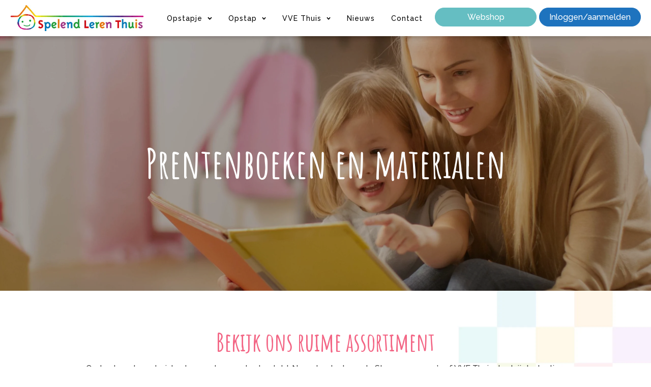

--- FILE ---
content_type: text/html; charset=UTF-8
request_url: https://spelendlerenthuis.nl/producten/algemeen?yith_wcan=1&product_cat=algemeen&query_type_themas=and&filter_themas=mijn-lijf
body_size: 26564
content:
<!DOCTYPE html>
<html lang="en-US" >
<head>
<meta charset="UTF-8">
<meta name="viewport" content="width=device-width, initial-scale=1.0">
<!-- WP_HEAD() START -->
<link rel="preload" as="style" href="https://fonts.googleapis.com/css?family=Raleway:500,600,|Amatic+SC:100,200,300,400,500,600,700,800,900" >
<link rel="stylesheet" href="https://fonts.googleapis.com/css?family=Raleway:500,600,|Amatic+SC:100,200,300,400,500,600,700,800,900">
<meta name='robots' content='index, follow, max-image-preview:large, max-snippet:-1, max-video-preview:-1' />

	<!-- This site is optimized with the Yoast SEO plugin v26.5 - https://yoast.com/wordpress/plugins/seo/ -->
	<title>Bekijk ons ruime assortiment prentenboeken en materialen</title>
	<meta name="description" content="Prentenboeken met passend bij de thema&#039;s van de programma&#039;s, beschikbaar in de talen: ✓Nederlands, ✓Engels, ✓Duits, ✓Papiamento, ✓Turks en ✓Arabisch" />
	<link rel="canonical" href="https://spelendlerenthuis.nl/producten/algemeen/" />
	<meta property="og:locale" content="en_US" />
	<meta property="og:type" content="article" />
	<meta property="og:title" content="Bekijk ons ruime assortiment prentenboeken en materialen" />
	<meta property="og:description" content="Prentenboeken met passend bij de thema&#039;s van de programma&#039;s, beschikbaar in de talen: ✓Nederlands, ✓Engels, ✓Duits, ✓Papiamento, ✓Turks en ✓Arabisch" />
	<meta property="og:url" content="https://spelendlerenthuis.nl/producten/algemeen/" />
	<meta property="og:site_name" content="Spelend Leren Thuis" />
	<meta name="twitter:card" content="summary_large_image" />
	<script type="application/ld+json" class="yoast-schema-graph">{"@context":"https://schema.org","@graph":[{"@type":"CollectionPage","@id":"https://spelendlerenthuis.nl/producten/algemeen/","url":"https://spelendlerenthuis.nl/producten/algemeen/","name":"Bekijk ons ruime assortiment prentenboeken en materialen","isPartOf":{"@id":"https://spelendlerenthuis.nl/#website"},"primaryImageOfPage":{"@id":"https://spelendlerenthuis.nl/producten/algemeen/#primaryimage"},"image":{"@id":"https://spelendlerenthuis.nl/producten/algemeen/#primaryimage"},"thumbnailUrl":"https://spelendlerenthuis.nl/wp-content/uploads/2021/11/Wat-ga-jij-doen-NL-300x300-1.jpeg","description":"Prentenboeken met passend bij de thema's van de programma's, beschikbaar in de talen: ✓Nederlands, ✓Engels, ✓Duits, ✓Papiamento, ✓Turks en ✓Arabisch","breadcrumb":{"@id":"https://spelendlerenthuis.nl/producten/algemeen/#breadcrumb"},"inLanguage":"en-US"},{"@type":"ImageObject","inLanguage":"en-US","@id":"https://spelendlerenthuis.nl/producten/algemeen/#primaryimage","url":"https://spelendlerenthuis.nl/wp-content/uploads/2021/11/Wat-ga-jij-doen-NL-300x300-1.jpeg","contentUrl":"https://spelendlerenthuis.nl/wp-content/uploads/2021/11/Wat-ga-jij-doen-NL-300x300-1.jpeg","width":300,"height":300,"caption":"wat ga jij doen prentenboek"},{"@type":"BreadcrumbList","@id":"https://spelendlerenthuis.nl/producten/algemeen/#breadcrumb","itemListElement":[{"@type":"ListItem","position":1,"name":"Home","item":"https://spelendlerenthuis.nl/"},{"@type":"ListItem","position":2,"name":"Algemeen"}]},{"@type":"WebSite","@id":"https://spelendlerenthuis.nl/#website","url":"https://spelendlerenthuis.nl/","name":"Spelend Leren Thuis","description":"","potentialAction":[{"@type":"SearchAction","target":{"@type":"EntryPoint","urlTemplate":"https://spelendlerenthuis.nl/?s={search_term_string}"},"query-input":{"@type":"PropertyValueSpecification","valueRequired":true,"valueName":"search_term_string"}}],"inLanguage":"en-US"}]}</script>
	<!-- / Yoast SEO plugin. -->


<script type='application/javascript'  id='pys-version-script'>console.log('PixelYourSite Free version 11.1.4.2');</script>
<link rel='dns-prefetch' href='//www.googletagmanager.com' />
<link rel="alternate" type="application/rss+xml" title="Spelend Leren Thuis &raquo; Feed" href="https://spelendlerenthuis.nl/feed/" />
<link rel="alternate" type="application/rss+xml" title="Spelend Leren Thuis &raquo; Comments Feed" href="https://spelendlerenthuis.nl/comments/feed/" />
<link rel="alternate" type="application/rss+xml" title="Spelend Leren Thuis &raquo; Algemeen Category Feed" href="https://spelendlerenthuis.nl/producten/algemeen/feed/" />
<style id='wp-img-auto-sizes-contain-inline-css'>
img:is([sizes=auto i],[sizes^="auto," i]){contain-intrinsic-size:3000px 1500px}
/*# sourceURL=wp-img-auto-sizes-contain-inline-css */
</style>
<style id='wp-block-library-inline-css'>
:root{--wp-block-synced-color:#7a00df;--wp-block-synced-color--rgb:122,0,223;--wp-bound-block-color:var(--wp-block-synced-color);--wp-editor-canvas-background:#ddd;--wp-admin-theme-color:#007cba;--wp-admin-theme-color--rgb:0,124,186;--wp-admin-theme-color-darker-10:#006ba1;--wp-admin-theme-color-darker-10--rgb:0,107,160.5;--wp-admin-theme-color-darker-20:#005a87;--wp-admin-theme-color-darker-20--rgb:0,90,135;--wp-admin-border-width-focus:2px}@media (min-resolution:192dpi){:root{--wp-admin-border-width-focus:1.5px}}.wp-element-button{cursor:pointer}:root .has-very-light-gray-background-color{background-color:#eee}:root .has-very-dark-gray-background-color{background-color:#313131}:root .has-very-light-gray-color{color:#eee}:root .has-very-dark-gray-color{color:#313131}:root .has-vivid-green-cyan-to-vivid-cyan-blue-gradient-background{background:linear-gradient(135deg,#00d084,#0693e3)}:root .has-purple-crush-gradient-background{background:linear-gradient(135deg,#34e2e4,#4721fb 50%,#ab1dfe)}:root .has-hazy-dawn-gradient-background{background:linear-gradient(135deg,#faaca8,#dad0ec)}:root .has-subdued-olive-gradient-background{background:linear-gradient(135deg,#fafae1,#67a671)}:root .has-atomic-cream-gradient-background{background:linear-gradient(135deg,#fdd79a,#004a59)}:root .has-nightshade-gradient-background{background:linear-gradient(135deg,#330968,#31cdcf)}:root .has-midnight-gradient-background{background:linear-gradient(135deg,#020381,#2874fc)}:root{--wp--preset--font-size--normal:16px;--wp--preset--font-size--huge:42px}.has-regular-font-size{font-size:1em}.has-larger-font-size{font-size:2.625em}.has-normal-font-size{font-size:var(--wp--preset--font-size--normal)}.has-huge-font-size{font-size:var(--wp--preset--font-size--huge)}.has-text-align-center{text-align:center}.has-text-align-left{text-align:left}.has-text-align-right{text-align:right}.has-fit-text{white-space:nowrap!important}#end-resizable-editor-section{display:none}.aligncenter{clear:both}.items-justified-left{justify-content:flex-start}.items-justified-center{justify-content:center}.items-justified-right{justify-content:flex-end}.items-justified-space-between{justify-content:space-between}.screen-reader-text{border:0;clip-path:inset(50%);height:1px;margin:-1px;overflow:hidden;padding:0;position:absolute;width:1px;word-wrap:normal!important}.screen-reader-text:focus{background-color:#ddd;clip-path:none;color:#444;display:block;font-size:1em;height:auto;left:5px;line-height:normal;padding:15px 23px 14px;text-decoration:none;top:5px;width:auto;z-index:100000}html :where(.has-border-color){border-style:solid}html :where([style*=border-top-color]){border-top-style:solid}html :where([style*=border-right-color]){border-right-style:solid}html :where([style*=border-bottom-color]){border-bottom-style:solid}html :where([style*=border-left-color]){border-left-style:solid}html :where([style*=border-width]){border-style:solid}html :where([style*=border-top-width]){border-top-style:solid}html :where([style*=border-right-width]){border-right-style:solid}html :where([style*=border-bottom-width]){border-bottom-style:solid}html :where([style*=border-left-width]){border-left-style:solid}html :where(img[class*=wp-image-]){height:auto;max-width:100%}:where(figure){margin:0 0 1em}html :where(.is-position-sticky){--wp-admin--admin-bar--position-offset:var(--wp-admin--admin-bar--height,0px)}@media screen and (max-width:600px){html :where(.is-position-sticky){--wp-admin--admin-bar--position-offset:0px}}
/*# sourceURL=/wp-includes/css/dist/block-library/common.min.css */
</style>
<style id='classic-theme-styles-inline-css'>
/*! This file is auto-generated */
.wp-block-button__link{color:#fff;background-color:#32373c;border-radius:9999px;box-shadow:none;text-decoration:none;padding:calc(.667em + 2px) calc(1.333em + 2px);font-size:1.125em}.wp-block-file__button{background:#32373c;color:#fff;text-decoration:none}
/*# sourceURL=/wp-includes/css/classic-themes.min.css */
</style>
<link rel='stylesheet' id='fluent-forms-public-css' href='https://spelendlerenthuis.nl/wp-content/plugins/fluentform/assets/css/fluent-forms-public.css?ver=6.1.11' media='all' />
<link rel='stylesheet' id='fluentform-public-default-css' href='https://spelendlerenthuis.nl/wp-content/plugins/fluentform/assets/css/fluentform-public-default.css?ver=6.1.11' media='all' />
<style id='global-styles-inline-css'>
:root{--wp--preset--aspect-ratio--square: 1;--wp--preset--aspect-ratio--4-3: 4/3;--wp--preset--aspect-ratio--3-4: 3/4;--wp--preset--aspect-ratio--3-2: 3/2;--wp--preset--aspect-ratio--2-3: 2/3;--wp--preset--aspect-ratio--16-9: 16/9;--wp--preset--aspect-ratio--9-16: 9/16;--wp--preset--color--black: #000000;--wp--preset--color--cyan-bluish-gray: #abb8c3;--wp--preset--color--white: #ffffff;--wp--preset--color--pale-pink: #f78da7;--wp--preset--color--vivid-red: #cf2e2e;--wp--preset--color--luminous-vivid-orange: #ff6900;--wp--preset--color--luminous-vivid-amber: #fcb900;--wp--preset--color--light-green-cyan: #7bdcb5;--wp--preset--color--vivid-green-cyan: #00d084;--wp--preset--color--pale-cyan-blue: #8ed1fc;--wp--preset--color--vivid-cyan-blue: #0693e3;--wp--preset--color--vivid-purple: #9b51e0;--wp--preset--color--base: #f9f9f9;--wp--preset--color--base-2: #ffffff;--wp--preset--color--contrast: #111111;--wp--preset--color--contrast-2: #636363;--wp--preset--color--contrast-3: #A4A4A4;--wp--preset--color--accent: #cfcabe;--wp--preset--color--accent-2: #c2a990;--wp--preset--color--accent-3: #d8613c;--wp--preset--color--accent-4: #b1c5a4;--wp--preset--color--accent-5: #b5bdbc;--wp--preset--gradient--vivid-cyan-blue-to-vivid-purple: linear-gradient(135deg,rgb(6,147,227) 0%,rgb(155,81,224) 100%);--wp--preset--gradient--light-green-cyan-to-vivid-green-cyan: linear-gradient(135deg,rgb(122,220,180) 0%,rgb(0,208,130) 100%);--wp--preset--gradient--luminous-vivid-amber-to-luminous-vivid-orange: linear-gradient(135deg,rgb(252,185,0) 0%,rgb(255,105,0) 100%);--wp--preset--gradient--luminous-vivid-orange-to-vivid-red: linear-gradient(135deg,rgb(255,105,0) 0%,rgb(207,46,46) 100%);--wp--preset--gradient--very-light-gray-to-cyan-bluish-gray: linear-gradient(135deg,rgb(238,238,238) 0%,rgb(169,184,195) 100%);--wp--preset--gradient--cool-to-warm-spectrum: linear-gradient(135deg,rgb(74,234,220) 0%,rgb(151,120,209) 20%,rgb(207,42,186) 40%,rgb(238,44,130) 60%,rgb(251,105,98) 80%,rgb(254,248,76) 100%);--wp--preset--gradient--blush-light-purple: linear-gradient(135deg,rgb(255,206,236) 0%,rgb(152,150,240) 100%);--wp--preset--gradient--blush-bordeaux: linear-gradient(135deg,rgb(254,205,165) 0%,rgb(254,45,45) 50%,rgb(107,0,62) 100%);--wp--preset--gradient--luminous-dusk: linear-gradient(135deg,rgb(255,203,112) 0%,rgb(199,81,192) 50%,rgb(65,88,208) 100%);--wp--preset--gradient--pale-ocean: linear-gradient(135deg,rgb(255,245,203) 0%,rgb(182,227,212) 50%,rgb(51,167,181) 100%);--wp--preset--gradient--electric-grass: linear-gradient(135deg,rgb(202,248,128) 0%,rgb(113,206,126) 100%);--wp--preset--gradient--midnight: linear-gradient(135deg,rgb(2,3,129) 0%,rgb(40,116,252) 100%);--wp--preset--gradient--gradient-1: linear-gradient(to bottom, #cfcabe 0%, #F9F9F9 100%);--wp--preset--gradient--gradient-2: linear-gradient(to bottom, #C2A990 0%, #F9F9F9 100%);--wp--preset--gradient--gradient-3: linear-gradient(to bottom, #D8613C 0%, #F9F9F9 100%);--wp--preset--gradient--gradient-4: linear-gradient(to bottom, #B1C5A4 0%, #F9F9F9 100%);--wp--preset--gradient--gradient-5: linear-gradient(to bottom, #B5BDBC 0%, #F9F9F9 100%);--wp--preset--gradient--gradient-6: linear-gradient(to bottom, #A4A4A4 0%, #F9F9F9 100%);--wp--preset--gradient--gradient-7: linear-gradient(to bottom, #cfcabe 50%, #F9F9F9 50%);--wp--preset--gradient--gradient-8: linear-gradient(to bottom, #C2A990 50%, #F9F9F9 50%);--wp--preset--gradient--gradient-9: linear-gradient(to bottom, #D8613C 50%, #F9F9F9 50%);--wp--preset--gradient--gradient-10: linear-gradient(to bottom, #B1C5A4 50%, #F9F9F9 50%);--wp--preset--gradient--gradient-11: linear-gradient(to bottom, #B5BDBC 50%, #F9F9F9 50%);--wp--preset--gradient--gradient-12: linear-gradient(to bottom, #A4A4A4 50%, #F9F9F9 50%);--wp--preset--font-size--small: 0.9rem;--wp--preset--font-size--medium: 1.05rem;--wp--preset--font-size--large: clamp(1.39rem, 1.39rem + ((1vw - 0.2rem) * 0.767), 1.85rem);--wp--preset--font-size--x-large: clamp(1.85rem, 1.85rem + ((1vw - 0.2rem) * 1.083), 2.5rem);--wp--preset--font-size--xx-large: clamp(2.5rem, 2.5rem + ((1vw - 0.2rem) * 1.283), 3.27rem);--wp--preset--font-family--body: "Inter", sans-serif;--wp--preset--font-family--heading: Cardo;--wp--preset--font-family--system-sans-serif: -apple-system, BlinkMacSystemFont, avenir next, avenir, segoe ui, helvetica neue, helvetica, Cantarell, Ubuntu, roboto, noto, arial, sans-serif;--wp--preset--font-family--system-serif: Iowan Old Style, Apple Garamond, Baskerville, Times New Roman, Droid Serif, Times, Source Serif Pro, serif, Apple Color Emoji, Segoe UI Emoji, Segoe UI Symbol;--wp--preset--spacing--20: min(1.5rem, 2vw);--wp--preset--spacing--30: min(2.5rem, 3vw);--wp--preset--spacing--40: min(4rem, 5vw);--wp--preset--spacing--50: min(6.5rem, 8vw);--wp--preset--spacing--60: min(10.5rem, 13vw);--wp--preset--spacing--70: 3.38rem;--wp--preset--spacing--80: 5.06rem;--wp--preset--spacing--10: 1rem;--wp--preset--shadow--natural: 6px 6px 9px rgba(0, 0, 0, 0.2);--wp--preset--shadow--deep: 12px 12px 50px rgba(0, 0, 0, 0.4);--wp--preset--shadow--sharp: 6px 6px 0px rgba(0, 0, 0, 0.2);--wp--preset--shadow--outlined: 6px 6px 0px -3px rgb(255, 255, 255), 6px 6px rgb(0, 0, 0);--wp--preset--shadow--crisp: 6px 6px 0px rgb(0, 0, 0);}:root :where(.is-layout-flow) > :first-child{margin-block-start: 0;}:root :where(.is-layout-flow) > :last-child{margin-block-end: 0;}:root :where(.is-layout-flow) > *{margin-block-start: 1.2rem;margin-block-end: 0;}:root :where(.is-layout-constrained) > :first-child{margin-block-start: 0;}:root :where(.is-layout-constrained) > :last-child{margin-block-end: 0;}:root :where(.is-layout-constrained) > *{margin-block-start: 1.2rem;margin-block-end: 0;}:root :where(.is-layout-flex){gap: 1.2rem;}:root :where(.is-layout-grid){gap: 1.2rem;}body .is-layout-flex{display: flex;}.is-layout-flex{flex-wrap: wrap;align-items: center;}.is-layout-flex > :is(*, div){margin: 0;}body .is-layout-grid{display: grid;}.is-layout-grid > :is(*, div){margin: 0;}.has-black-color{color: var(--wp--preset--color--black) !important;}.has-cyan-bluish-gray-color{color: var(--wp--preset--color--cyan-bluish-gray) !important;}.has-white-color{color: var(--wp--preset--color--white) !important;}.has-pale-pink-color{color: var(--wp--preset--color--pale-pink) !important;}.has-vivid-red-color{color: var(--wp--preset--color--vivid-red) !important;}.has-luminous-vivid-orange-color{color: var(--wp--preset--color--luminous-vivid-orange) !important;}.has-luminous-vivid-amber-color{color: var(--wp--preset--color--luminous-vivid-amber) !important;}.has-light-green-cyan-color{color: var(--wp--preset--color--light-green-cyan) !important;}.has-vivid-green-cyan-color{color: var(--wp--preset--color--vivid-green-cyan) !important;}.has-pale-cyan-blue-color{color: var(--wp--preset--color--pale-cyan-blue) !important;}.has-vivid-cyan-blue-color{color: var(--wp--preset--color--vivid-cyan-blue) !important;}.has-vivid-purple-color{color: var(--wp--preset--color--vivid-purple) !important;}.has-black-background-color{background-color: var(--wp--preset--color--black) !important;}.has-cyan-bluish-gray-background-color{background-color: var(--wp--preset--color--cyan-bluish-gray) !important;}.has-white-background-color{background-color: var(--wp--preset--color--white) !important;}.has-pale-pink-background-color{background-color: var(--wp--preset--color--pale-pink) !important;}.has-vivid-red-background-color{background-color: var(--wp--preset--color--vivid-red) !important;}.has-luminous-vivid-orange-background-color{background-color: var(--wp--preset--color--luminous-vivid-orange) !important;}.has-luminous-vivid-amber-background-color{background-color: var(--wp--preset--color--luminous-vivid-amber) !important;}.has-light-green-cyan-background-color{background-color: var(--wp--preset--color--light-green-cyan) !important;}.has-vivid-green-cyan-background-color{background-color: var(--wp--preset--color--vivid-green-cyan) !important;}.has-pale-cyan-blue-background-color{background-color: var(--wp--preset--color--pale-cyan-blue) !important;}.has-vivid-cyan-blue-background-color{background-color: var(--wp--preset--color--vivid-cyan-blue) !important;}.has-vivid-purple-background-color{background-color: var(--wp--preset--color--vivid-purple) !important;}.has-black-border-color{border-color: var(--wp--preset--color--black) !important;}.has-cyan-bluish-gray-border-color{border-color: var(--wp--preset--color--cyan-bluish-gray) !important;}.has-white-border-color{border-color: var(--wp--preset--color--white) !important;}.has-pale-pink-border-color{border-color: var(--wp--preset--color--pale-pink) !important;}.has-vivid-red-border-color{border-color: var(--wp--preset--color--vivid-red) !important;}.has-luminous-vivid-orange-border-color{border-color: var(--wp--preset--color--luminous-vivid-orange) !important;}.has-luminous-vivid-amber-border-color{border-color: var(--wp--preset--color--luminous-vivid-amber) !important;}.has-light-green-cyan-border-color{border-color: var(--wp--preset--color--light-green-cyan) !important;}.has-vivid-green-cyan-border-color{border-color: var(--wp--preset--color--vivid-green-cyan) !important;}.has-pale-cyan-blue-border-color{border-color: var(--wp--preset--color--pale-cyan-blue) !important;}.has-vivid-cyan-blue-border-color{border-color: var(--wp--preset--color--vivid-cyan-blue) !important;}.has-vivid-purple-border-color{border-color: var(--wp--preset--color--vivid-purple) !important;}.has-vivid-cyan-blue-to-vivid-purple-gradient-background{background: var(--wp--preset--gradient--vivid-cyan-blue-to-vivid-purple) !important;}.has-light-green-cyan-to-vivid-green-cyan-gradient-background{background: var(--wp--preset--gradient--light-green-cyan-to-vivid-green-cyan) !important;}.has-luminous-vivid-amber-to-luminous-vivid-orange-gradient-background{background: var(--wp--preset--gradient--luminous-vivid-amber-to-luminous-vivid-orange) !important;}.has-luminous-vivid-orange-to-vivid-red-gradient-background{background: var(--wp--preset--gradient--luminous-vivid-orange-to-vivid-red) !important;}.has-very-light-gray-to-cyan-bluish-gray-gradient-background{background: var(--wp--preset--gradient--very-light-gray-to-cyan-bluish-gray) !important;}.has-cool-to-warm-spectrum-gradient-background{background: var(--wp--preset--gradient--cool-to-warm-spectrum) !important;}.has-blush-light-purple-gradient-background{background: var(--wp--preset--gradient--blush-light-purple) !important;}.has-blush-bordeaux-gradient-background{background: var(--wp--preset--gradient--blush-bordeaux) !important;}.has-luminous-dusk-gradient-background{background: var(--wp--preset--gradient--luminous-dusk) !important;}.has-pale-ocean-gradient-background{background: var(--wp--preset--gradient--pale-ocean) !important;}.has-electric-grass-gradient-background{background: var(--wp--preset--gradient--electric-grass) !important;}.has-midnight-gradient-background{background: var(--wp--preset--gradient--midnight) !important;}.has-small-font-size{font-size: var(--wp--preset--font-size--small) !important;}.has-medium-font-size{font-size: var(--wp--preset--font-size--medium) !important;}.has-large-font-size{font-size: var(--wp--preset--font-size--large) !important;}.has-x-large-font-size{font-size: var(--wp--preset--font-size--x-large) !important;}:where(.wp-site-blocks *:focus){outline-width:2px;outline-style:solid}
/*# sourceURL=global-styles-inline-css */
</style>
<style id='wp-block-template-skip-link-inline-css'>

		.skip-link.screen-reader-text {
			border: 0;
			clip-path: inset(50%);
			height: 1px;
			margin: -1px;
			overflow: hidden;
			padding: 0;
			position: absolute !important;
			width: 1px;
			word-wrap: normal !important;
		}

		.skip-link.screen-reader-text:focus {
			background-color: #eee;
			clip-path: none;
			color: #444;
			display: block;
			font-size: 1em;
			height: auto;
			left: 5px;
			line-height: normal;
			padding: 15px 23px 14px;
			text-decoration: none;
			top: 5px;
			width: auto;
			z-index: 100000;
		}
/*# sourceURL=wp-block-template-skip-link-inline-css */
</style>
<link rel='stylesheet' id='oxygen-css' href='https://spelendlerenthuis.nl/wp-content/plugins/oxygen-master/component-framework/oxygen.css?ver=4.9.2' media='all' />
<link rel='stylesheet' id='woocommerce-layout-css' href='https://spelendlerenthuis.nl/wp-content/plugins/woocommerce/assets/css/woocommerce-layout.css?ver=10.3.6' media='all' />
<link rel='stylesheet' id='woocommerce-smallscreen-css' href='https://spelendlerenthuis.nl/wp-content/plugins/woocommerce/assets/css/woocommerce-smallscreen.css?ver=10.3.6' media='only screen and (max-width: 768px)' />
<link rel='stylesheet' id='woocommerce-general-css' href='https://spelendlerenthuis.nl/wp-content/plugins/woocommerce/assets/css/woocommerce.css?ver=10.3.6' media='all' />
<link rel='stylesheet' id='woocommerce-blocktheme-css' href='https://spelendlerenthuis.nl/wp-content/plugins/woocommerce/assets/css/woocommerce-blocktheme.css?ver=10.3.6' media='all' />
<style id='woocommerce-inline-inline-css'>
.woocommerce form .form-row .required { visibility: visible; }
/*# sourceURL=woocommerce-inline-inline-css */
</style>
<link rel='stylesheet' id='photoswipe-css' href='https://spelendlerenthuis.nl/wp-content/plugins/woocommerce/assets/css/photoswipe/photoswipe.min.css?ver=10.3.6' media='all' />
<link rel='stylesheet' id='photoswipe-default-skin-css' href='https://spelendlerenthuis.nl/wp-content/plugins/woocommerce/assets/css/photoswipe/default-skin/default-skin.min.css?ver=10.3.6' media='all' />
<link rel='stylesheet' id='yith-wcan-shortcodes-css' href='https://spelendlerenthuis.nl/wp-content/plugins/yith-woocommerce-ajax-navigation/assets/css/shortcodes.css?ver=5.16.0' media='all' />
<style id='yith-wcan-shortcodes-inline-css'>
:root{
	--yith-wcan-filters_colors_titles: #434343;
	--yith-wcan-filters_colors_background: #FFFFFF;
	--yith-wcan-filters_colors_accent: #A7144C;
	--yith-wcan-filters_colors_accent_r: 167;
	--yith-wcan-filters_colors_accent_g: 20;
	--yith-wcan-filters_colors_accent_b: 76;
	--yith-wcan-color_swatches_border_radius: 100%;
	--yith-wcan-color_swatches_size: 30px;
	--yith-wcan-labels_style_background: #FFFFFF;
	--yith-wcan-labels_style_background_hover: #A7144C;
	--yith-wcan-labels_style_background_active: #A7144C;
	--yith-wcan-labels_style_text: #434343;
	--yith-wcan-labels_style_text_hover: #FFFFFF;
	--yith-wcan-labels_style_text_active: #FFFFFF;
	--yith-wcan-anchors_style_text: #434343;
	--yith-wcan-anchors_style_text_hover: #A7144C;
	--yith-wcan-anchors_style_text_active: #A7144C;
}
/*# sourceURL=yith-wcan-shortcodes-inline-css */
</style>
<link rel='stylesheet' id='brands-styles-css' href='https://spelendlerenthuis.nl/wp-content/plugins/woocommerce/assets/css/brands.css?ver=10.3.6' media='all' />
<script id="jquery-core-js-extra">
var pysFacebookRest = {"restApiUrl":"https://spelendlerenthuis.nl/wp-json/pys-facebook/v1/event","debug":""};
//# sourceURL=jquery-core-js-extra
</script>
<script src="https://spelendlerenthuis.nl/wp-includes/js/jquery/jquery.min.js?ver=3.7.1" id="jquery-core-js"></script>
<script src="https://spelendlerenthuis.nl/wp-content/plugins/woocommerce/assets/js/jquery-blockui/jquery.blockUI.min.js?ver=2.7.0-wc.10.3.6" id="wc-jquery-blockui-js" defer data-wp-strategy="defer"></script>
<script id="wc-add-to-cart-js-extra">
var wc_add_to_cart_params = {"ajax_url":"/wp-admin/admin-ajax.php","wc_ajax_url":"/?wc-ajax=%%endpoint%%","i18n_view_cart":"View cart","cart_url":"https://spelendlerenthuis.nl","is_cart":"","cart_redirect_after_add":"no"};
//# sourceURL=wc-add-to-cart-js-extra
</script>
<script src="https://spelendlerenthuis.nl/wp-content/plugins/woocommerce/assets/js/frontend/add-to-cart.min.js?ver=10.3.6" id="wc-add-to-cart-js" defer data-wp-strategy="defer"></script>
<script src="https://spelendlerenthuis.nl/wp-content/plugins/woocommerce/assets/js/js-cookie/js.cookie.min.js?ver=2.1.4-wc.10.3.6" id="wc-js-cookie-js" defer data-wp-strategy="defer"></script>
<script id="woocommerce-js-extra">
var woocommerce_params = {"ajax_url":"/wp-admin/admin-ajax.php","wc_ajax_url":"/?wc-ajax=%%endpoint%%","i18n_password_show":"Show password","i18n_password_hide":"Hide password"};
//# sourceURL=woocommerce-js-extra
</script>
<script src="https://spelendlerenthuis.nl/wp-content/plugins/woocommerce/assets/js/frontend/woocommerce.min.js?ver=10.3.6" id="woocommerce-js" defer data-wp-strategy="defer"></script>
<script src="https://spelendlerenthuis.nl/wp-content/plugins/woocommerce/assets/js/zoom/jquery.zoom.min.js?ver=1.7.21-wc.10.3.6" id="wc-zoom-js" defer data-wp-strategy="defer"></script>
<script src="https://spelendlerenthuis.nl/wp-content/plugins/woocommerce/assets/js/flexslider/jquery.flexslider.min.js?ver=2.7.2-wc.10.3.6" id="wc-flexslider-js" defer data-wp-strategy="defer"></script>
<script src="https://spelendlerenthuis.nl/wp-content/plugins/woocommerce/assets/js/photoswipe/photoswipe.min.js?ver=4.1.1-wc.10.3.6" id="wc-photoswipe-js" defer data-wp-strategy="defer"></script>
<script src="https://spelendlerenthuis.nl/wp-content/plugins/woocommerce/assets/js/photoswipe/photoswipe-ui-default.min.js?ver=4.1.1-wc.10.3.6" id="wc-photoswipe-ui-default-js" defer data-wp-strategy="defer"></script>
<script id="wc-single-product-js-extra">
var wc_single_product_params = {"i18n_required_rating_text":"Please select a rating","i18n_rating_options":["1 of 5 stars","2 of 5 stars","3 of 5 stars","4 of 5 stars","5 of 5 stars"],"i18n_product_gallery_trigger_text":"View full-screen image gallery","review_rating_required":"yes","flexslider":{"rtl":false,"animation":"slide","smoothHeight":true,"directionNav":false,"controlNav":"thumbnails","slideshow":false,"animationSpeed":500,"animationLoop":false,"allowOneSlide":false,"touch":false},"zoom_enabled":"1","zoom_options":[],"photoswipe_enabled":"1","photoswipe_options":{"shareEl":false,"closeOnScroll":false,"history":false,"hideAnimationDuration":0,"showAnimationDuration":0},"flexslider_enabled":"1"};
//# sourceURL=wc-single-product-js-extra
</script>
<script src="https://spelendlerenthuis.nl/wp-content/plugins/woocommerce/assets/js/frontend/single-product.min.js?ver=10.3.6" id="wc-single-product-js" defer data-wp-strategy="defer"></script>
<script src="https://spelendlerenthuis.nl/wp-content/plugins/pixelyoursite/dist/scripts/jquery.bind-first-0.2.3.min.js?ver=0.2.3" id="jquery-bind-first-js"></script>
<script src="https://spelendlerenthuis.nl/wp-content/plugins/pixelyoursite/dist/scripts/js.cookie-2.1.3.min.js?ver=2.1.3" id="js-cookie-pys-js"></script>
<script src="https://spelendlerenthuis.nl/wp-content/plugins/pixelyoursite/dist/scripts/tld.min.js?ver=2.3.1" id="js-tld-js"></script>
<script id="pys-js-extra">
var pysOptions = {"staticEvents":{"facebook":{"woo_view_category":[{"delay":0,"type":"static","name":"ViewCategory","pixelIds":["871833917366095"],"eventID":"943e9e67-4065-4e6f-932f-8bcd9c25e223","params":{"content_type":"product","content_name":"Algemeen","content_ids":["422"],"page_title":"Algemeen","post_type":"product_cat","post_id":15,"plugin":"PixelYourSite","user_role":"guest","event_url":"spelendlerenthuis.nl/producten/algemeen"},"e_id":"woo_view_category","ids":[],"hasTimeWindow":false,"timeWindow":0,"woo_order":"","edd_order":""}],"init_event":[{"delay":0,"type":"static","ajaxFire":false,"name":"PageView","pixelIds":["871833917366095"],"eventID":"8d0a9a02-ea64-4312-bd3d-bb90e14ebd74","params":{"page_title":"Algemeen","post_type":"product_cat","post_id":15,"plugin":"PixelYourSite","user_role":"guest","event_url":"spelendlerenthuis.nl/producten/algemeen"},"e_id":"init_event","ids":[],"hasTimeWindow":false,"timeWindow":0,"woo_order":"","edd_order":""}]}},"dynamicEvents":[],"triggerEvents":[],"triggerEventTypes":[],"facebook":{"pixelIds":["871833917366095"],"advancedMatching":[],"advancedMatchingEnabled":true,"removeMetadata":false,"wooVariableAsSimple":false,"serverApiEnabled":true,"wooCRSendFromServer":false,"send_external_id":null,"enabled_medical":false,"do_not_track_medical_param":["event_url","post_title","page_title","landing_page","content_name","categories","category_name","tags"],"meta_ldu":false},"debug":"","siteUrl":"https://spelendlerenthuis.nl","ajaxUrl":"https://spelendlerenthuis.nl/wp-admin/admin-ajax.php","ajax_event":"ff372d3351","enable_remove_download_url_param":"1","cookie_duration":"7","last_visit_duration":"60","enable_success_send_form":"","ajaxForServerEvent":"1","ajaxForServerStaticEvent":"1","useSendBeacon":"1","send_external_id":"1","external_id_expire":"180","track_cookie_for_subdomains":"1","google_consent_mode":"1","gdpr":{"ajax_enabled":false,"all_disabled_by_api":false,"facebook_disabled_by_api":false,"analytics_disabled_by_api":false,"google_ads_disabled_by_api":false,"pinterest_disabled_by_api":false,"bing_disabled_by_api":false,"reddit_disabled_by_api":false,"externalID_disabled_by_api":false,"facebook_prior_consent_enabled":true,"analytics_prior_consent_enabled":true,"google_ads_prior_consent_enabled":null,"pinterest_prior_consent_enabled":true,"bing_prior_consent_enabled":true,"cookiebot_integration_enabled":false,"cookiebot_facebook_consent_category":"marketing","cookiebot_analytics_consent_category":"statistics","cookiebot_tiktok_consent_category":"marketing","cookiebot_google_ads_consent_category":"marketing","cookiebot_pinterest_consent_category":"marketing","cookiebot_bing_consent_category":"marketing","consent_magic_integration_enabled":false,"real_cookie_banner_integration_enabled":false,"cookie_notice_integration_enabled":false,"cookie_law_info_integration_enabled":false,"analytics_storage":{"enabled":true,"value":"granted","filter":false},"ad_storage":{"enabled":true,"value":"granted","filter":false},"ad_user_data":{"enabled":true,"value":"granted","filter":false},"ad_personalization":{"enabled":true,"value":"granted","filter":false}},"cookie":{"disabled_all_cookie":false,"disabled_start_session_cookie":false,"disabled_advanced_form_data_cookie":false,"disabled_landing_page_cookie":false,"disabled_first_visit_cookie":false,"disabled_trafficsource_cookie":false,"disabled_utmTerms_cookie":false,"disabled_utmId_cookie":false},"tracking_analytics":{"TrafficSource":"direct","TrafficLanding":"undefined","TrafficUtms":[],"TrafficUtmsId":[]},"GATags":{"ga_datalayer_type":"default","ga_datalayer_name":"dataLayerPYS"},"woo":{"enabled":true,"enabled_save_data_to_orders":true,"addToCartOnButtonEnabled":true,"addToCartOnButtonValueEnabled":true,"addToCartOnButtonValueOption":"price","singleProductId":null,"removeFromCartSelector":"form.woocommerce-cart-form .remove","addToCartCatchMethod":"add_cart_hook","is_order_received_page":false,"containOrderId":false},"edd":{"enabled":false},"cache_bypass":"1765222606"};
//# sourceURL=pys-js-extra
</script>
<script src="https://spelendlerenthuis.nl/wp-content/plugins/pixelyoursite/dist/scripts/public.js?ver=11.1.4.2" id="pys-js"></script>
<link rel="https://api.w.org/" href="https://spelendlerenthuis.nl/wp-json/" /><link rel="alternate" title="JSON" type="application/json" href="https://spelendlerenthuis.nl/wp-json/wp/v2/product_cat/15" /><link rel="EditURI" type="application/rsd+xml" title="RSD" href="https://spelendlerenthuis.nl/xmlrpc.php?rsd" />
<meta name="generator" content="WordPress 6.9" />
<meta name="generator" content="WooCommerce 10.3.6" />
<meta name="generator" content="Site Kit by Google 1.167.0" /><meta name="facebook-domain-verification" content="k7urs1ongkun55nxaaci1ezflodz8d" />	<noscript><style>.woocommerce-product-gallery{ opacity: 1 !important; }</style></noscript>
	
<!-- Google Tag Manager snippet added by Site Kit -->
<script>
			( function( w, d, s, l, i ) {
				w[l] = w[l] || [];
				w[l].push( {'gtm.start': new Date().getTime(), event: 'gtm.js'} );
				var f = d.getElementsByTagName( s )[0],
					j = d.createElement( s ), dl = l != 'dataLayer' ? '&l=' + l : '';
				j.async = true;
				j.src = 'https://www.googletagmanager.com/gtm.js?id=' + i + dl;
				f.parentNode.insertBefore( j, f );
			} )( window, document, 'script', 'dataLayer', 'GTM-WQ7F3GW' );
			
</script>

<!-- End Google Tag Manager snippet added by Site Kit -->
<style class='wp-fonts-local'>
@font-face{font-family:Inter;font-style:normal;font-weight:300 900;font-display:fallback;src:url('https://spelendlerenthuis.nl/wp-content/themes/oxygen-is-not-a-theme/assets/fonts/inter/Inter-VariableFont_slnt,wght.woff2') format('woff2');font-stretch:normal;}
@font-face{font-family:Cardo;font-style:normal;font-weight:400;font-display:fallback;src:url('https://spelendlerenthuis.nl/wp-content/themes/oxygen-is-not-a-theme/assets/fonts/cardo/cardo_normal_400.woff2') format('woff2');}
@font-face{font-family:Cardo;font-style:italic;font-weight:400;font-display:fallback;src:url('https://spelendlerenthuis.nl/wp-content/themes/oxygen-is-not-a-theme/assets/fonts/cardo/cardo_italic_400.woff2') format('woff2');}
@font-face{font-family:Cardo;font-style:normal;font-weight:700;font-display:fallback;src:url('https://spelendlerenthuis.nl/wp-content/themes/oxygen-is-not-a-theme/assets/fonts/cardo/cardo_normal_700.woff2') format('woff2');}
</style>
<link rel="icon" href="https://spelendlerenthuis.nl/wp-content/uploads/2021/10/cropped-favicon-32x32.png" sizes="32x32" />
<link rel="icon" href="https://spelendlerenthuis.nl/wp-content/uploads/2021/10/cropped-favicon-192x192.png" sizes="192x192" />
<link rel="apple-touch-icon" href="https://spelendlerenthuis.nl/wp-content/uploads/2021/10/cropped-favicon-180x180.png" />
<meta name="msapplication-TileImage" content="https://spelendlerenthuis.nl/wp-content/uploads/2021/10/cropped-favicon-270x270.png" />
<link rel='stylesheet' id='oxygen-cache-6-css' href='//spelendlerenthuis.nl/wp-content/uploads/oxygen/css/6.css?cache=1749111378&#038;ver=6.9' media='all' />
<link rel='stylesheet' id='oxygen-cache-41-css' href='//spelendlerenthuis.nl/wp-content/uploads/oxygen/css/41.css?cache=1739183222&#038;ver=6.9' media='all' />
<link rel='stylesheet' id='oxygen-universal-styles-css' href='//spelendlerenthuis.nl/wp-content/uploads/oxygen/css/universal.css?cache=1750329584&#038;ver=6.9' media='all' />
<!-- END OF WP_HEAD() -->
</head>
<body class="archive tax-product_cat term-algemeen term-15 wp-embed-responsive wp-theme-oxygen-is-not-a-theme  theme-oxygen-is-not-a-theme oxygen-body woocommerce woocommerce-page woocommerce-uses-block-theme woocommerce-block-theme-has-button-styles woocommerce-no-js yith-wcan-free filtered" >

		<!-- Google Tag Manager (noscript) snippet added by Site Kit -->
		<noscript>
			<iframe src="https://www.googletagmanager.com/ns.html?id=GTM-WQ7F3GW" height="0" width="0" style="display:none;visibility:hidden"></iframe>
		</noscript>
		<!-- End Google Tag Manager (noscript) snippet added by Site Kit -->
		


						<header id="_header-64-6" class="oxy-header-wrapper oxy-sticky-header oxy-overlay-header oxy-header" ><div id="_header_row-65-6" class="oxy-header-row" ><div class="oxy-header-container"><div id="_header_left-66-6" class="oxy-header-left" ><a id="link-116-6" class="ct-link" href="/"   ><img  id="image-117-6" alt="" src="https://spelendlerenthuis.nl/wp-content/uploads/2021/10/logo-slt.png" class="ct-image"/></a></div><div id="_header_center-67-6" class="oxy-header-center" ><a id="link-84-6" class="ct-link" href="/"   ><img  id="image-80-6" alt="" src="https://spelendlerenthuis.nl/wp-content/uploads/2021/10/logo-slt.png" class="ct-image"/></a>
		<div id="-pro-menu-70-6" class="oxy-pro-menu " ><div class="oxy-pro-menu-mobile-open-icon  oxy-pro-menu-off-canvas-trigger oxy-pro-menu-off-canvas-left" data-off-canvas-alignment="left"><svg id="-pro-menu-70-6-open-icon"><use xlink:href="#FontAwesomeicon-bars"></use></svg></div>

                
        <div class="oxy-pro-menu-container  oxy-pro-menu-dropdown-links-visible-on-mobile oxy-pro-menu-dropdown-links-toggle oxy-pro-menu-show-dropdown" data-aos-duration="400" 

             data-oxy-pro-menu-dropdown-animation="fade"
             data-oxy-pro-menu-dropdown-animation-duration="0.4"
             data-entire-parent-toggles-dropdown="false"

                          data-oxy-pro-menu-off-canvas-animation="slide-right"
             
                          data-oxy-pro-menu-dropdown-animation-duration="0.3"
             
                          data-oxy-pro-menu-dropdown-links-on-mobile="toggle">
             
            <div class="menu-hoofdmenu-container"><ul id="menu-hoofdmenu" class="oxy-pro-menu-list"><li id="menu-item-45" class="menu-item menu-item-type-post_type menu-item-object-page menu-item-has-children menu-item-45"><a href="https://spelendlerenthuis.nl/opstapje/">Opstapje</a>
<ul class="sub-menu">
	<li id="menu-item-141" class="menu-item menu-item-type-post_type menu-item-object-page menu-item-141"><a href="https://spelendlerenthuis.nl/opstapje/materialen-bij-opstapje/">Materialen bij Opstapje</a></li>
	<li id="menu-item-458" class="menu-item menu-item-type-post_type menu-item-object-page menu-item-458"><a href="https://spelendlerenthuis.nl/veelgestelde-vragen/">Veelgestelde vragen</a></li>
</ul>
</li>
<li id="menu-item-144" class="menu-item menu-item-type-post_type menu-item-object-page menu-item-has-children menu-item-144"><a href="https://spelendlerenthuis.nl/opstap/">Opstap</a>
<ul class="sub-menu">
	<li id="menu-item-363" class="menu-item menu-item-type-post_type menu-item-object-page menu-item-363"><a href="https://spelendlerenthuis.nl/opstap/materialen-bij-opstap/">Materialen bij Opstap</a></li>
	<li id="menu-item-459" class="menu-item menu-item-type-post_type menu-item-object-page menu-item-459"><a href="https://spelendlerenthuis.nl/veelgestelde-vragen/">Veelgestelde vragen</a></li>
</ul>
</li>
<li id="menu-item-145" class="menu-item menu-item-type-post_type menu-item-object-page menu-item-has-children menu-item-145"><a href="https://spelendlerenthuis.nl/vve-thuis/">VVE Thuis</a>
<ul class="sub-menu">
	<li id="menu-item-359" class="menu-item menu-item-type-post_type menu-item-object-page menu-item-359"><a href="https://spelendlerenthuis.nl/vve-thuis/materialen-bij-vve-thuis/">Materialen bij VVE Thuis</a></li>
	<li id="menu-item-460" class="menu-item menu-item-type-post_type menu-item-object-page menu-item-460"><a href="https://spelendlerenthuis.nl/veelgestelde-vragen/">Veelgestelde vragen</a></li>
</ul>
</li>
<li id="menu-item-257" class="menu-item menu-item-type-taxonomy menu-item-object-category menu-item-257"><a href="https://spelendlerenthuis.nl/category/nieuws/">Nieuws</a></li>
<li id="menu-item-52" class="menu-item menu-item-type-post_type menu-item-object-page menu-item-52"><a href="https://spelendlerenthuis.nl/contact/">Contact</a></li>
<li id="menu-item-81" class="mobile-menu-button-1 menu-item menu-item-type-custom menu-item-object-custom menu-item-81"><a href="/inloggen">Inloggen</a></li>
<li id="menu-item-82" class="mobile-menu-button-2 menu-item menu-item-type-custom menu-item-object-custom menu-item-82"><a href="/aanmelden">Aanmelden</a></li>
</ul></div>
            <div class="oxy-pro-menu-mobile-close-icon"><svg id="svg--pro-menu-70-6"><use xlink:href="#FontAwesomeicon-close"></use></svg></div>

        </div>

        </div>

		<script type="text/javascript">
			jQuery('#-pro-menu-70-6 .oxy-pro-menu-show-dropdown .menu-item-has-children > a', 'body').each(function(){
                jQuery(this).append('<div class="oxy-pro-menu-dropdown-icon-click-area"><svg class="oxy-pro-menu-dropdown-icon"><use xlink:href="#FontAwesomeicon-chevron-down"></use></svg></div>');
            });
            jQuery('#-pro-menu-70-6 .oxy-pro-menu-show-dropdown .menu-item:not(.menu-item-has-children) > a', 'body').each(function(){
                jQuery(this).append('<div class="oxy-pro-menu-dropdown-icon-click-area"></div>');
            });			</script></div><div id="_header_right-68-6" class="oxy-header-right" ><div id="div_block-73-6" class="ct-div-block" ><a id="link_button-140-6" class="ct-link-button topmenu-button webshop-button" href="https://shop.bereslim.nl/" target="_blank"  >Webshop</a><a id="link_button-32-6" class="ct-link-button topmenu-button" href="https://spelendlerenthuis.nl/inloggen/"   >Inloggen/aanmelden</a></div>
		<div id="-pro-menu-77-6" class="oxy-pro-menu " ><div class="oxy-pro-menu-mobile-open-icon  oxy-pro-menu-off-canvas-trigger oxy-pro-menu-off-canvas-left" data-off-canvas-alignment="left"><svg id="-pro-menu-77-6-open-icon"><use xlink:href="#FontAwesomeicon-bars"></use></svg></div>

                
        <div class="oxy-pro-menu-container  oxy-pro-menu-dropdown-links-visible-on-mobile oxy-pro-menu-dropdown-links-toggle oxy-pro-menu-show-dropdown" data-aos-duration="400" 

             data-oxy-pro-menu-dropdown-animation="zoom-in-down"
             data-oxy-pro-menu-dropdown-animation-duration="0.4"
             data-entire-parent-toggles-dropdown="false"

                          data-oxy-pro-menu-off-canvas-animation="slide-right"
             
                          data-oxy-pro-menu-dropdown-animation-duration="0.4"
             
                          data-oxy-pro-menu-dropdown-links-on-mobile="toggle">
             
            <div class="menu-hoofdmenu-container"><ul id="menu-hoofdmenu-1" class="oxy-pro-menu-list"><li class="menu-item menu-item-type-post_type menu-item-object-page menu-item-has-children menu-item-45"><a href="https://spelendlerenthuis.nl/opstapje/">Opstapje</a>
<ul class="sub-menu">
	<li class="menu-item menu-item-type-post_type menu-item-object-page menu-item-141"><a href="https://spelendlerenthuis.nl/opstapje/materialen-bij-opstapje/">Materialen bij Opstapje</a></li>
	<li class="menu-item menu-item-type-post_type menu-item-object-page menu-item-458"><a href="https://spelendlerenthuis.nl/veelgestelde-vragen/">Veelgestelde vragen</a></li>
</ul>
</li>
<li class="menu-item menu-item-type-post_type menu-item-object-page menu-item-has-children menu-item-144"><a href="https://spelendlerenthuis.nl/opstap/">Opstap</a>
<ul class="sub-menu">
	<li class="menu-item menu-item-type-post_type menu-item-object-page menu-item-363"><a href="https://spelendlerenthuis.nl/opstap/materialen-bij-opstap/">Materialen bij Opstap</a></li>
	<li class="menu-item menu-item-type-post_type menu-item-object-page menu-item-459"><a href="https://spelendlerenthuis.nl/veelgestelde-vragen/">Veelgestelde vragen</a></li>
</ul>
</li>
<li class="menu-item menu-item-type-post_type menu-item-object-page menu-item-has-children menu-item-145"><a href="https://spelendlerenthuis.nl/vve-thuis/">VVE Thuis</a>
<ul class="sub-menu">
	<li class="menu-item menu-item-type-post_type menu-item-object-page menu-item-359"><a href="https://spelendlerenthuis.nl/vve-thuis/materialen-bij-vve-thuis/">Materialen bij VVE Thuis</a></li>
	<li class="menu-item menu-item-type-post_type menu-item-object-page menu-item-460"><a href="https://spelendlerenthuis.nl/veelgestelde-vragen/">Veelgestelde vragen</a></li>
</ul>
</li>
<li class="menu-item menu-item-type-taxonomy menu-item-object-category menu-item-257"><a href="https://spelendlerenthuis.nl/category/nieuws/">Nieuws</a></li>
<li class="menu-item menu-item-type-post_type menu-item-object-page menu-item-52"><a href="https://spelendlerenthuis.nl/contact/">Contact</a></li>
<li class="mobile-menu-button-1 menu-item menu-item-type-custom menu-item-object-custom menu-item-81"><a href="/inloggen">Inloggen</a></li>
<li class="mobile-menu-button-2 menu-item menu-item-type-custom menu-item-object-custom menu-item-82"><a href="/aanmelden">Aanmelden</a></li>
</ul></div>
            <div class="oxy-pro-menu-mobile-close-icon"><svg id="svg--pro-menu-77-6"><use xlink:href="#FontAwesomeicon-close"></use></svg></div>

        </div>

        </div>

		<script type="text/javascript">
			jQuery('#-pro-menu-77-6 .oxy-pro-menu-show-dropdown .menu-item-has-children > a', 'body').each(function(){
                jQuery(this).append('<div class="oxy-pro-menu-dropdown-icon-click-area"><svg class="oxy-pro-menu-dropdown-icon"><use xlink:href="#FontAwesomeicon-chevron-down"></use></svg></div>');
            });
            jQuery('#-pro-menu-77-6 .oxy-pro-menu-show-dropdown .menu-item:not(.menu-item-has-children) > a', 'body').each(function(){
                jQuery(this).append('<div class="oxy-pro-menu-dropdown-icon-click-area"></div>');
            });			</script></div></div></div></header>
				<script type="text/javascript">
			jQuery(document).ready(function() {
				var selector = "#_header-64-6",
					scrollval = parseInt("0");
				if (!scrollval || scrollval < 1) {
											jQuery("body").css("margin-top", jQuery(selector).outerHeight());
						jQuery(selector).addClass("oxy-sticky-header-active");
									}
				else {
					var scrollTopOld = 0;
					jQuery(window).scroll(function() {
						if (!jQuery('body').hasClass('oxy-nav-menu-prevent-overflow')) {
							if (jQuery(this).scrollTop() > scrollval 
																) {
								if (
																		!jQuery(selector).hasClass("oxy-sticky-header-active")) {
									if (jQuery(selector).css('position')!='absolute') {
										jQuery("body").css("margin-top", jQuery(selector).outerHeight());
									}
									jQuery(selector)
										.addClass("oxy-sticky-header-active")
																	}
							}
							else {
								jQuery(selector)
									.removeClass("oxy-sticky-header-fade-in")
									.removeClass("oxy-sticky-header-active");
								if (jQuery(selector).css('position')!='absolute') {
									jQuery("body").css("margin-top", "");
								}
							}
							scrollTopOld = jQuery(this).scrollTop();
						}
					})
				}
			});
		</script><section id="section-164-41" class=" ct-section" ><div class="ct-section-inner-wrap"><div id="div_block-168-41" class="ct-div-block" ><div id="text_block-899-41" class="ct-text-block" >Prentenboeken en materialen</div></div></div></section><section id="section-1-41" class=" ct-section" ><div class="ct-section-inner-wrap"><div id="div_block-308-41" class="ct-div-block" ><h1 id="headline-180-41" class="ct-headline">Bekijk ons ruime assortiment</h1><div id="text_block-366-41" class="ct-text-block" >Onderstaande materialen kunnen los worden besteld. Neemt u deel aan de Stapprogramma’s of VVE Thuis dan krijgt u korting.</div><div id="text_block-938-41" class="ct-text-block" >Het nieuwe materiaal van VVE Thuis <a href="https://shop.bereslim.nl/">bestel je vanaf februari 2025 in de webshop</a>.</div></div><div id="div_block-667-41" class="ct-div-block" ><div id="shortcode-654-41" class="ct-shortcode" ><div data-block-name="yith/search-block" data-size="sm" class="wp-block-yith-search-block alignwide "><div data-block-name="yith/input-block" data-button-border-radius="{&quot;topLeft&quot;:&quot;20px&quot;,&quot;topRight&quot;:&quot;20px&quot;,&quot;bottomLeft&quot;:&quot;20px&quot;,&quot;bottomRight&quot;:&quot;20px&quot;}" data-button-label="Search" data-icon-type="icon-right" data-input-bg-color="#fff" data-input-bg-focus-color="#fff" data-input-border-color="rgb(216, 216, 216)" data-input-border-focus-color="rgb(124, 124, 124)" data-input-border-radius="{&quot;topLeft&quot;:&quot;20px&quot;,&quot;topRight&quot;:&quot;20px&quot;,&quot;bottomLeft&quot;:&quot;20px&quot;,&quot;bottomRight&quot;:&quot;20px&quot;}" data-input-border-size="{&quot;topLeft&quot;:&quot;1px&quot;,&quot;topRight&quot;:&quot;1px&quot;,&quot;bottomLeft&quot;:&quot;1px&quot;,&quot;bottomRight&quot;:&quot;1px&quot;}" data-input-text-color="rgb(136, 136, 136)" data-placeholder-text-color="rgb(87, 87, 87)" data-placeholder="Zoeken..." data-submit-bg-color="#fff" data-submit-bg-hover-color="#fff" data-submit-border-color="#fff" data-submit-border-hover-color="#fff" data-submit-content-color="#DCDCDC" data-submit-content-hover-color="rgb(136, 136, 136)" data-submit-style="icon" class="wp-block-yith-input-block"></div><div data-block-name="yith/filled-block" class="wp-block-yith-filled-block"><div data-block-name="yith/product-results-block" data-hide-featured-if-on-sale="true" data-image-position="left" data-image-size="170" data-layout="list" data-limit-summary="false" data-max-results-to-show="5" data-no-results="No results. Try with a different keyword!" data-price-label="Price:" data-product-name-color="rgb(29, 29, 29)" data-show-add-to-cart="false" data-show-categories="false" data-show-featured-badge="true" data-show-image="true" data-show-name="true" data-show-out-of-stock-badge="true" data-show-price="true" data-show-s-k-u="false" data-show-sale-badge="true" data-show-stock="false" data-show-summary="false" data-show-view-all-text="See all products ({total})" data-show-view-all="true" data-summary-max-word="10" class="wp-block-yith-product-results-block"></div></div></div></div></div><div id="div_block-301-41" class="ct-div-block" ><div id="div_block-303-41" class="ct-div-block" ><div id="shortcode-205-41" class="ct-shortcode" ></div></div><div id="div_block-304-41" class="ct-div-block" ><div id="_dynamic_list-12-41" class="oxy-dynamic-list"><div id="div_block-13-41-1" class="ct-div-block" data-id="div_block-13-41"><img id="image-25-41-1" alt="" src="https://spelendlerenthuis.nl/wp-content/uploads/2021/11/Wat-ga-jij-doen-NL-300x300-1.jpeg" class="ct-image" data-id="image-25-41"><div id="div_block-41-41-1" class="ct-div-block" data-id="div_block-41-41"><h2 id="headline-28-41-1" class="ct-headline" data-id="headline-28-41"><span id="span-31-41-1" class="ct-span" data-id="span-31-41">Wat ga jij doen?</span></h2><div id="text_block-783-41-1" class="ct-text-block" data-id="text_block-783-41"><span id="span-784-41-1" class="ct-span" data-id="span-784-41">Nannie Kuiper</span></div><div id="text_block-36-41-1" class="ct-text-block" data-id="text_block-36-41"><span id="span-38-41-1" class="ct-span" data-id="span-38-41">Een verhaal waarin veel kinderen zich zullen herkennen. Zeer geschikt om voor te lezen in een peuter- of kleutergroep. Jamal weet niet wat hij zal gaan doen op school. Na lang denken, besluit hij doktertje te spelen in de poppenhoek. Ineens gebeurt er een ongeluk, zomaar midden in de klas. Dokter Jamal wil graag helpen?</span></div><div id="text_block-216-41-1" class="ct-text-block" data-id="text_block-216-41">beschikbare talen:&nbsp;<span id="span-578-41-1" class="ct-span" data-id="span-578-41">arabisch, nederlands, papiamento, turks</span></div><div id="text_block-633-41-1" class="ct-text-block" data-id="text_block-633-41"></div><div id="text_block-495-41-1" class="ct-text-block" data-id="text_block-495-41"></div><div id="text_block-475-41-1" class="ct-text-block" data-id="text_block-475-41"></div><div id="text_block-439-41-1" class="ct-text-block" data-id="text_block-439-41"></div></div><div id="div_block-48-41-1" class="ct-div-block" data-id="div_block-48-41">
		<div id="-product-price-285-41-1" class="oxy-product-price oxy-woo-element" data-id="-product-price-285-41"><p class="price"></p>
</div>

		<a id="link_button-55-41-1" class="ct-link-button" href="https://extern.nl/product/wat-ga-jij-doen/" target="_blank" data-id="link_button-55-41">Bestellen</a><a id="link_button-62-41-1" class="ct-link-button" href="https://spelendlerenthuis.nl/product/wat-ga-jij-doen/" target="_self" data-id="link_button-62-41">Meer info</a></div></div>                    
                                            
                                        
                    </div>
</div></div><div id="shortcode-690-41" class="ct-shortcode" ><div data-block-name="yith/search-block" data-size="sm" class="wp-block-yith-search-block alignwide "><div data-block-name="yith/input-block" data-button-border-radius="{&quot;topLeft&quot;:&quot;20px&quot;,&quot;topRight&quot;:&quot;20px&quot;,&quot;bottomLeft&quot;:&quot;20px&quot;,&quot;bottomRight&quot;:&quot;20px&quot;}" data-button-label="Search" data-icon-type="icon-right" data-input-bg-color="#fff" data-input-bg-focus-color="#fff" data-input-border-color="rgb(216, 216, 216)" data-input-border-focus-color="rgb(124, 124, 124)" data-input-border-radius="{&quot;topLeft&quot;:&quot;20px&quot;,&quot;topRight&quot;:&quot;20px&quot;,&quot;bottomLeft&quot;:&quot;20px&quot;,&quot;bottomRight&quot;:&quot;20px&quot;}" data-input-border-size="{&quot;topLeft&quot;:&quot;1px&quot;,&quot;topRight&quot;:&quot;1px&quot;,&quot;bottomLeft&quot;:&quot;1px&quot;,&quot;bottomRight&quot;:&quot;1px&quot;}" data-input-text-color="rgb(136, 136, 136)" data-placeholder-text-color="rgb(87, 87, 87)" data-placeholder="Zoeken..." data-submit-bg-color="#fff" data-submit-bg-hover-color="#fff" data-submit-border-color="#fff" data-submit-border-hover-color="#fff" data-submit-content-color="#DCDCDC" data-submit-content-hover-color="rgb(136, 136, 136)" data-submit-style="icon" class="wp-block-yith-input-block"></div><div data-block-name="yith/filled-block" class="wp-block-yith-filled-block"><div data-block-name="yith/product-results-block" data-hide-featured-if-on-sale="true" data-image-position="left" data-image-size="170" data-layout="list" data-limit-summary="false" data-max-results-to-show="5" data-no-results="No results. Try with a different keyword!" data-price-label="Price:" data-product-name-color="rgb(29, 29, 29)" data-show-add-to-cart="false" data-show-categories="false" data-show-featured-badge="true" data-show-image="true" data-show-name="true" data-show-out-of-stock-badge="true" data-show-price="true" data-show-s-k-u="false" data-show-sale-badge="true" data-show-stock="false" data-show-summary="false" data-show-view-all-text="See all products ({total})" data-show-view-all="true" data-summary-max-word="10" class="wp-block-yith-product-results-block"></div></div></div></div><div id="shortcode-670-41" class="ct-shortcode" ></div></div></section><section id="section-7-6" class=" ct-section" ><div class="ct-section-inner-wrap"><div id="div_block-9-6" class="ct-div-block" ><h2 id="headline-13-6" class="ct-headline">Menu</h2><div id="widget-37-6" class="ct-widget footer-widget" ><div class="widget widget_nav_menu"><div class="menu-hoofdmenu-footer-container"><ul id="menu-hoofdmenu-footer" class="menu"><li id="menu-item-195" class="menu-item menu-item-type-post_type menu-item-object-page menu-item-195"><a href="https://spelendlerenthuis.nl/opstapje/">Opstapje</a></li>
<li id="menu-item-198" class="menu-item menu-item-type-post_type menu-item-object-page menu-item-198"><a href="https://spelendlerenthuis.nl/opstapje/materialen-bij-opstapje/">Materialen opstapje</a></li>
<li id="menu-item-194" class="menu-item menu-item-type-post_type menu-item-object-page menu-item-194"><a href="https://spelendlerenthuis.nl/opstap/">Opstap</a></li>
<li id="menu-item-196" class="menu-item menu-item-type-post_type menu-item-object-page menu-item-196"><a href="https://spelendlerenthuis.nl/vve-thuis/">VVE Thuis</a></li>
<li id="menu-item-201" class="menu-item menu-item-type-taxonomy menu-item-object-product_cat menu-item-201"><a href="https://spelendlerenthuis.nl/producten/algemeen/prentenboeken/">Prentenboeken en materialen</a></li>
<li id="menu-item-1177" class="menu-item menu-item-type-custom menu-item-object-custom menu-item-1177"><a href="https://shop.bereslim.nl/">Webshop Bereslim</a></li>
</ul></div></div></div><div id="div_block-130-6" class="ct-div-block" ><div id="text_block-128-6" class="ct-text-block" >Spelend Leren Thuis is onderdeel van Bereslim</div><a id="link-138-6" class="ct-link" href="https://www.bereslim.nl/" target="_blank"  ><img  id="image-133-6" alt="" src="https://spelendlerenthuis.nl/wp-content/uploads/2021/12/BERE-bereslim-logo.png" class="ct-image"/></a></div></div><div id="div_block-120-6" class="ct-div-block" ><h2 id="headline-121-6" class="ct-headline">Overige</h2><div id="widget-122-6" class="ct-widget footer-widget" ><div class="widget widget_nav_menu"><div class="menu-overige-container"><ul id="menu-overige" class="menu"><li id="menu-item-211" class="menu-item menu-item-type-post_type menu-item-object-page menu-item-211"><a href="https://spelendlerenthuis.nl/algemene-voorwaarden/">Algemene voorwaarden</a></li>
<li id="menu-item-655" class="menu-item menu-item-type-post_type menu-item-object-page menu-item-655"><a href="https://spelendlerenthuis.nl/uitleg/">Uitleg</a></li>
<li id="menu-item-212" class="menu-item menu-item-type-post_type menu-item-object-page menu-item-212"><a href="https://spelendlerenthuis.nl/veelgestelde-vragen/">Veelgestelde vragen</a></li>
<li id="menu-item-58" class="menu-item menu-item-type-post_type menu-item-object-page menu-item-58"><a href="https://spelendlerenthuis.nl/contact/">Contact</a></li>
</ul></div></div></div></div><div id="div_block-10-6" class="ct-div-block" ><h2 id="headline-14-6" class="ct-headline">Contact</h2><div id="_rich_text-38-6" class="oxy-rich-text footer-widget" ><p>Carolieweg 29<br />9711 LR Groningen</p><p><!-- Font Awesome Free 5.15.4 by @fontawesome - https://fontawesome.com License - https://fontawesome.com/license/free (Icons: CC BY 4.0, Fonts: SIL OFL 1.1, Code: MIT License) --><a href="mailto:info@spelendleren.nl">info@spelendlerenthuis.nl</a></p><p><a href="tel:0502115737">050 2115737</a></p><p><!-- Font Awesome Free 5.15.4 by @fontawesome - https://fontawesome.com License - https://fontawesome.com/license/free (Icons: CC BY 4.0, Fonts: SIL OFL 1.1, Code: MIT License) --> </p></div><h2 id="headline-15-6" class="ct-headline">Blijf op de hoogte en volg ons</h2><div id="div_block-90-6" class="ct-div-block" ><div id="div_block-109-6" class="ct-div-block" ><a id="link-101-6" class="ct-link" href="https://www.facebook.com/SLT.Bereslim" target="_blank"  ><div id="fancy_icon-102-6" class="ct-fancy-icon social-icon" ><svg id="svg-fancy_icon-102-6"><use xlink:href="#FontAwesomeicon-facebook-square"></use></svg></div></a></div><div id="div_block-110-6" class="ct-div-block" ><a id="link-99-6" class="ct-link" href="https://twitter.com/SpelendT" target="_blank"  ><div id="fancy_icon-100-6" class="ct-fancy-icon social-icon" ><svg id="svg-fancy_icon-100-6"><use xlink:href="#FontAwesomeicon-twitter"></use></svg></div></a></div><div id="div_block-106-6" class="ct-div-block" ><a id="link-94-6" class="ct-link" href="https://www.linkedin.com/company/spelend-leren-thuis" target="_blank"  ><div id="fancy_icon-92-6" class="ct-fancy-icon social-icon" ><svg id="svg-fancy_icon-92-6"><use xlink:href="#FontAwesomeicon-linkedin"></use></svg></div></a></div></div></div></div></section><section id="section-141-6" class=" ct-section" ><div class="ct-section-inner-wrap"><div id="code_block-142-6" class="ct-code-block" ><style>
    #tpom-regeltante-logo svg {
        fill: #fff;
    }

    #tpom-regeltante-logo svg:first-child {
        margin-right: 15px;
    }

    #tpom-regeltante-logo svg [data-rel="x_stroke"] {
        stroke: #fff;
    }
</style>

<div id="tpom-regeltante-logo">
    <a target="_blank" data-rel="noopener" href="https://www.onlinemarketing.triplepro.nl" class="logo_triplepro" aria-label="link naar de website van triplepro online marketing"> 
        <svg xmlns="http://www.w3.org/2000/svg" xmlns:xlink="http://www.w3.org/1999/xlink" width="135" height="25" viewBox="0 0 135 25">
            <g transform="matrix(0.99999718,0,0,1,2,0)"> 
                <path data-rel="logo_square" d="M 15.063,34.6 H 2.564 V 22.1 H 7.531 V 19.539 H 0 v 17.626 h 17.626 v -7.532 h -2.563 z" transform="translate(0,-15.737)"></path> 
                <path data-rel="logo_arrow" d="M 42.771,19.538 V 22.1 H 45.9 l -5.33,5.332 1.813,1.812 5.355,-5.354 v 3.178 H 50.3 v -7.53 z" transform="translate(-32.677,-15.737)"></path> 
                <path data-rel="t" d="M 111.154,30.919 V 29.31 h 1.562 V 26.8 l 1.892,-1.843 v 4.353 h 2.081 v 1.609 h -2.081 v 3.311 c 0,0.758 0.219,1.23 1.056,1.23 a 1.962,1.962 0 0 0 1.025,-0.237 v 1.593 a 3.993,3.993 0 0 1 -1.5,0.252 c -2,0 -2.475,-0.9 -2.475,-2.681 v -3.468 z" transform="translate(-89.526,-20.102)"></path> 
                <path data-rel="r" d="m 147.132,46.541 h 1.893 v 1.2 h 0.031 a 2.411,2.411 0 0 1 2.239,-1.388 2.44,2.44 0 0 1 0.678,0.111 v 1.829 a 3.824,3.824 0 0 0 -0.914,-0.142 1.9,1.9 0 0 0 -2.034,1.908 v 4.051 h -1.893 z" transform="translate(-118.503,-37.333)"></path> <rect data-rel="i_dot" width="1.892" height="1.931" transform="translate(34.65,5.673)" x="0" y="0"></rect> <rect data-rel="i_line" width="1.892" height="7.5689998" transform="translate(34.651,9.208)" x="0" y="0"></rect> 
                <path data-rel="p" d="m 202.405,48.055 a 2.271,2.271 0 1 0 2.224,2.27 2.19,2.19 0 0 0 -2.224,-2.27 m -4.052,-1.514 h 1.8 v 1.136 h 0.033 a 2.916,2.916 0 0 1 2.6,-1.325 3.674,3.674 0 0 1 3.737,3.974 3.712,3.712 0 0 1 -3.66,3.974 3.111,3.111 0 0 1 -2.568,-1.152 h -0.048 v 4.557 h -1.893 z" transform="translate(-159.757,-37.333)"></path> <rect data-rel="l" width="1.893" height="11.921" transform="translate(48.467,4.857)" x="0" y="0"></rect> 
                <path data-rel="e" d="m 273.087,49.568 a 1.743,1.743 0 0 0 -1.924,-1.8 1.883,1.883 0 0 0 -1.956,1.8 z m -3.88,1.419 a 1.962,1.962 0 0 0 2.034,1.8 2.488,2.488 0 0 0 2.034,-1.025 l 1.356,1.025 a 4.048,4.048 0 1 1 -3.2,-6.434 c 2.113,0 3.547,1.482 3.547,4.116 v 0.52 z" transform="translate(-215.3,-37.332)"></path> 
                <path data-rel="p" d="m 319.433,48.055 a 2.271,2.271 0 1 0 2.224,2.27 2.19,2.19 0 0 0 -2.224,-2.27 m -4.052,-1.514 h 1.8 v 1.136 h 0.031 a 2.918,2.918 0 0 1 2.6,-1.325 3.674,3.674 0 0 1 3.737,3.974 3.713,3.713 0 0 1 -3.659,3.974 3.117,3.117 0 0 1 -2.571,-1.152 h -0.046 v 4.557 h -1.893 z" transform="translate(-254.014,-37.333)"></path> 
                <path data-rel="r" d="m 365.952,46.541 h 1.892 v 1.2 h 0.032 a 2.423,2.423 0 0 1 2.917,-1.277 v 1.829 a 3.81,3.81 0 0 0 -0.914,-0.142 1.9,1.9 0 0 0 -2.034,1.908 v 4.051 h -1.892 z" transform="translate(-294.745,-37.333)"></path> 
                <path data-rel="o" d="m 398.865,52.6 a 2.271,2.271 0 1 0 -2.223,-2.271 2.191,2.191 0 0 0 2.223,2.271 m 0,-6.244 a 3.976,3.976 0 1 1 -4.115,3.974 3.924,3.924 0 0 1 4.115,-3.974" transform="translate(-317.939,-37.333)"></path> <rect data-rel="seperator" width="0.713" height="17.629999" transform="translate(89.044,3.8)" x="0" y="0"></rect> 
                <path data-rel="o" d="m 483.827,36.393 a 1.094,1.094 0 0 0 0.879,-0.433 2.1,2.1 0 0 0 0.355,-1.347 1.96,1.96 0 0 0 -0.373,-1.333 1.135,1.135 0 0 0 -0.869,-0.413 1.092,1.092 0 0 0 -0.866,0.418 2.024,2.024 0 0 0 -0.355,1.323 2.107,2.107 0 0 0 0.355,1.372 1.107,1.107 0 0 0 0.874,0.413 m -0.052,0.568 a 1.677,1.677 0 0 1 -1.419,-0.674 2.692,2.692 0 0 1 -0.51,-1.672 2.413,2.413 0 0 1 0.573,-1.686 1.848,1.848 0 0 1 1.426,-0.631 1.741,1.741 0 0 1 1.442,0.664 2.579,2.579 0 0 1 0.527,1.656 2.482,2.482 0 0 1 -0.569,1.688 1.855,1.855 0 0 1 -1.469,0.655" transform="translate(-388.088,-26.013)"></path> 
                <path data-rel="n" d="m 510.452,36.839 h -0.643 V 34 a 1.145,1.145 0 0 0 -0.267,-0.862 0.913,0.913 0 0 0 -0.648,-0.249 1.112,1.112 0 0 0 -0.881,0.42 1.654,1.654 0 0 0 -0.356,1.107 v 2.423 h -0.687 v -4.418 h 0.639 v 0.814 a 1.59,1.59 0 0 1 1.4,-0.936 1.377,1.377 0 0 1 0.841,0.255 1.355,1.355 0 0 1 0.477,0.575 3.47,3.47 0 0 1 0.129,1.155 z" transform="translate(-408.323,-26.014)"></path> <rect data-rel="l" width="0.68800002" height="5.9699998" transform="translate(103.316,4.854)" x="0" y="0"></rect> 
                <path data-rel="i" d="M 541.207,30.919 H 540.52 V 26.5 h 0.687 z m 0.023,-5.2 h -0.74 v -0.765 h 0.74 z" transform="translate(-435.321,-20.094)"></path> 
                <path data-rel="n" d="m 553.8,36.839 h -0.642 V 34 a 1.144,1.144 0 0 0 -0.268,-0.862 0.911,0.911 0 0 0 -0.647,-0.249 1.111,1.111 0 0 0 -0.881,0.42 1.653,1.653 0 0 0 -0.362,1.107 v 2.423 h -0.687 v -4.418 h 0.639 v 0.814 a 1.589,1.589 0 0 1 1.4,-0.936 1.382,1.382 0 0 1 0.842,0.255 1.357,1.357 0 0 1 0.477,0.575 3.516,3.516 0 0 1 0.128,1.155 z" transform="translate(-443.234,-26.014)"></path> 
                <path data-rel="e" d="m 576.088,34.178 a 1.946,1.946 0 0 0 -0.123,-0.66 1.129,1.129 0 0 0 -0.385,-0.492 1.061,1.061 0 0 0 -0.651,-0.2 1.164,1.164 0 0 0 -0.869,0.368 1.52,1.52 0 0 0 -0.4,0.989 z m 0.039,1.343 0.639,0.132 a 1.8,1.8 0 0 1 -0.682,0.937 1.964,1.964 0 0 1 -1.194,0.371 1.859,1.859 0 0 1 -1.466,-0.637 2.778,2.778 0 0 1 0.023,-3.375 1.877,1.877 0 0 1 1.46,-0.65 1.765,1.765 0 0 1 1.393,0.6 2.689,2.689 0 0 1 0.54,1.793 h -3.21 a 1.712,1.712 0 0 0 0.42,1.352 1.364,1.364 0 0 0 0.887,0.35 1.214,1.214 0 0 0 1.19,-0.87" transform="translate(-461.395,-26.013)"></path> 
                <path data-rel="m" d="m 489.544,77.352 h -0.67 v -2.747 a 2.548,2.548 0 0 0 -0.059,-0.637 0.758,0.758 0 0 0 -0.286,-0.389 0.812,0.812 0 0 0 -0.512,-0.177 1.08,1.08 0 0 0 -0.759,0.361 1.491,1.491 0 0 0 -0.365,1.1 v 2.489 h -0.664 v -2.908 a 1.04,1.04 0 0 0 -0.278,-0.822 0.881,0.881 0 0 0 -0.584,-0.241 0.977,0.977 0 0 0 -0.762,0.376 1.411,1.411 0 0 0 -0.323,0.954 v 2.642 h -0.656 v -4.418 h 0.59 v 0.848 a 1.507,1.507 0 0 1 1.361,-0.971 1.139,1.139 0 0 1 0.809,0.311 1.425,1.425 0 0 1 0.43,0.748 1.485,1.485 0 0 1 1.4,-1.059 1.267,1.267 0 0 1 0.789,0.258 1.188,1.188 0 0 1 0.442,0.592 3.336,3.336 0 0 1 0.1,0.943 z" transform="translate(-389.522,-58.644)"></path> 
                <path data-rel="a" d="m 521.6,75.143 c -0.28,-0.017 -0.492,-0.027 -0.638,-0.027 a 2.486,2.486 0 0 0 -1.264,0.268 0.856,0.856 0 0 0 -0.451,0.78 0.728,0.728 0 0 0 0.243,0.553 0.987,0.987 0 0 0 0.7,0.228 1.3,1.3 0 0 0 1.021,-0.452 1.55,1.55 0 0 0 0.4,-1.061 c 0,-0.082 0,-0.178 -0.013,-0.289 m 0.758,2.209 h -0.679 c -0.026,-0.14 -0.054,-0.405 -0.079,-0.8 a 1.591,1.591 0 0 1 -1.548,0.918 1.547,1.547 0 0 1 -1.14,-0.394 1.279,1.279 0 0 1 -0.4,-0.946 1.329,1.329 0 0 1 0.569,-1.1 3.286,3.286 0 0 1 1.934,-0.431 c 0.122,0 0.317,0.005 0.586,0.017 a 2.56,2.56 0 0 0 -0.08,-0.759 0.68,0.68 0 0 0 -0.344,-0.374 1.466,1.466 0 0 0 -0.691,-0.14 q -1.045,0 -1.216,0.8 l -0.634,-0.109 q 0.233,-1.22 1.951,-1.22 a 1.729,1.729 0 0 1 1.3,0.4 2.018,2.018 0 0 1 0.384,1.4 v 1.876 a 3.661,3.661 0 0 0 0.093,0.858" transform="translate(-417.616,-58.644)"></path> 
                <path data-rel="r" d="m 544.577,77.313 h -0.686 V 72.9 h 0.6 v 1.032 a 2.219,2.219 0 0 1 0.64,-0.947 1.163,1.163 0 0 1 0.658,-0.217 c 0.07,0 0.16,0.007 0.272,0.018 v 0.656 h -0.14 a 1.21,1.21 0 0 0 -0.945,0.424 1.723,1.723 0 0 0 -0.4,1.115 z" transform="translate(-438.06,-58.605)"></path> 
                <path data-rel="k" d="M 562.317,71.433 H 561.6 l -1.292,-2.467 -0.957,1.1 v 1.365 h -0.688 v -5.97 h 0.688 v 3.829 l 2.052,-2.274 h 0.734 l -1.381,1.551 z" transform="translate(-449.962,-52.725)"></path> 
                <path data-rel="e" d="m 581.823,74.691 a 1.911,1.911 0 0 0 -0.123,-0.661 1.126,1.126 0 0 0 -0.385,-0.492 1.054,1.054 0 0 0 -0.651,-0.2 1.167,1.167 0 0 0 -0.869,0.367 1.524,1.524 0 0 0 -0.4,0.988 z m 0.039,1.343 0.639,0.131 a 1.8,1.8 0 0 1 -0.682,0.937 1.968,1.968 0 0 1 -1.195,0.371 1.857,1.857 0 0 1 -1.465,-0.637 2.781,2.781 0 0 1 0.023,-3.375 1.876,1.876 0 0 1 1.46,-0.651 1.767,1.767 0 0 1 1.393,0.6 2.7,2.7 0 0 1 0.541,1.793 h -3.211 a 1.711,1.711 0 0 0 0.42,1.352 1.364,1.364 0 0 0 0.887,0.35 1.212,1.212 0 0 0 1.19,-0.87" transform="translate(-466.015,-58.643)"></path> 
                <path data-rel="t" d="m 603.156,72.537 v 0.542 a 4.836,4.836 0 0 1 -0.629,0.048 q -1.284,0 -1.282,-1.339 v -2.662 h -0.784 v -0.538 h 0.784 l 0.03,-1.111 0.639,-0.061 v 1.173 h 0.988 v 0.538 h -0.988 V 71.9 c 0,0.456 0.235,0.684 0.708,0.684 a 3.36,3.36 0 0 0 0.534,-0.049" transform="translate(-483.622,-54.297)"></path> 
                <path data-rel="i" d="m 618.417,71.432 h -0.686 v -4.417 h 0.686 z m 0.023,-5.205 h -0.74 v -0.765 h 0.739 z" transform="translate(-497.508,-52.724)"></path> 
                <path data-rel="n" d="m 631.006,77.352 h -0.643 v -2.838 a 1.145,1.145 0 0 0 -0.266,-0.862 0.915,0.915 0 0 0 -0.648,-0.249 1.111,1.111 0 0 0 -0.881,0.42 1.653,1.653 0 0 0 -0.356,1.107 v 2.424 h -0.687 v -4.419 h 0.639 v 0.813 a 1.59,1.59 0 0 1 1.4,-0.936 1.381,1.381 0 0 1 0.842,0.255 1.365,1.365 0 0 1 0.477,0.575 3.483,3.483 0 0 1 0.129,1.155 z" transform="translate(-505.42,-58.644)"></path> 
                <path data-rel="g" d="m 651.232,72.915 a 0.979,0.979 0 0 0 0.713,-0.269 0.93,0.93 0 0 0 0.275,-0.7 0.964,0.964 0 0 0 -0.978,-0.994 1.032,1.032 0 0 0 -0.692,0.261 1.041,1.041 0 0 0 -0.03,1.435 0.976,0.976 0 0 0 0.713,0.264 m -0.822,1.868 a 0.665,0.665 0 0 0 -0.482,0.608 0.576,0.576 0 0 0 0.4,0.523 2.379,2.379 0 0 0 1.008,0.186 3.227,3.227 0 0 0 1.041,-0.16 q 0.472,-0.16 0.472,-0.54 a 0.442,0.442 0 0 0 -0.14,-0.337 0.692,0.692 0 0 0 -0.382,-0.166 c -0.163,-0.023 -0.445,-0.041 -0.847,-0.053 q -0.722,-0.017 -1.067,-0.061 m 2.922,-4.93 v 0.55 a 1.242,1.242 0 0 0 -0.632,0.109 0.578,0.578 0 0 0 -0.212,0.394 1.6,1.6 0 0 1 0.425,1.067 1.372,1.372 0 0 1 -0.462,1.037 1.738,1.738 0 0 1 -1.24,0.433 1.461,1.461 0 0 1 -0.3,-0.026 2.224,2.224 0 0 0 -0.3,-0.047 0.53,0.53 0 0 0 -0.284,0.116 0.352,0.352 0 0 0 -0.166,0.3 0.325,0.325 0 0 0 0.24,0.341 5.163,5.163 0 0 0 1.133,0.1 6.4,6.4 0 0 1 1.118,0.1 1.129,1.129 0 0 1 0.609,0.359 0.98,0.98 0 0 1 0.249,0.68 q 0,1.264 -2.222,1.264 a 2.881,2.881 0 0 1 -1.538,-0.317 0.971,0.971 0 0 1 -0.482,-0.847 0.888,0.888 0 0 1 0.674,-0.885 0.832,0.832 0 0 1 -0.434,-0.713 0.855,0.855 0 0 1 0.613,-0.783 1.441,1.441 0 0 1 -0.574,-1.167 1.349,1.349 0 0 1 0.491,-1.076 1.77,1.77 0 0 1 1.193,-0.42 2.13,2.13 0 0 1 0.905,0.188 0.852,0.852 0 0 1 0.3,-0.6 1.28,1.28 0 0 1 0.726,-0.166 c 0.031,0 0.088,0 0.17,0.009" transform="translate(-522.93,-56.254)"></path>
            </g>
        </svg>
    </a>
    <a target="_blank" data-rel="noopener" href="https://regeltante2punt0.nl" class="logo_regeltante" aria-label="link naar de website van regeltante 2 punt 0"> 
        <svg xmlns="http://www.w3.org/2000/svg" xmlns:xlink="http://www.w3.org/1999/xlink" width="180" height="25" viewBox="0 0 180 25">
             <g data-rel="regeltante_2_0" transform="matrix(1.0000023,0,0,0.99999997,-149.29242,0.04960002)"> 
                <path data-rel="R" d="m 1016.506,44.573 h -2.6 a 0.247,0.247 0 0 1 -0.166,-0.1 l -1.91,-3.44 h -1.858 v 3.387 a 0.171,0.171 0 0 1 -0.184,0.154 h -2.1 a 0.165,0.165 0 0 1 -0.165,-0.154 V 32.245 a 0.166,0.166 0 0 1 0.165,-0.154 h 4.641 a 4.337,4.337 0 0 1 4.366,4.463 c 0,2.061 -0.859,3.676 -2.149,4.157 l 2.024,3.7 c 0.11,0.19 -0.068,0.161 -0.068,0.161 m -6.529,-6 h 2.356 a 2.046,2.046 0 0 0 1.915,-2.018 2.153,2.153 0 0 0 -1.915,-2.017 h -2.356 z" transform="translate(-811.48,-25.847)"></path> 
                <path data-rel="E" d="m 1067.017,35.757 v 2.75 h 4.787 a 0.154,0.154 0 0 1 0.156,0.14 v 1.932 a 0.154,0.154 0 0 1 -0.156,0.14 h -4.787 v 2.75 h 5.779 a 0.16,0.16 0 0 1 0.174,0.14 v 1.985 a 0.16,0.16 0 0 1 -0.174,0.139 h -7.937 a 0.16,0.16 0 0 1 -0.174,-0.139 V 33.686 a 0.16,0.16 0 0 1 0.174,-0.14 h 7.781 a 0.16,0.16 0 0 1 0.174,0.14 v 1.932 a 0.159,0.159 0 0 1 -0.174,0.139 z" transform="translate(-857.517,-27.019)"></path> 
                <path data-rel="G" d="m 1129.279,37.962 a 0.153,0.153 0 0 1 0.156,0.139 v 6.824 a 0.153,0.153 0 0 1 -0.156,0.138 h -1.741 c -0.087,0 -0.174,-0.052 -0.174,-0.122 l -0.07,-1.131 a 4.038,4.038 0 0 1 -3.255,1.376 c -3.289,0 -5.867,-2.281 -5.867,-6.267 a 6.1,6.1 0 0 1 6.128,-6.267 5.972,5.972 0 0 1 4.317,1.793 0.131,0.131 0 0 1 0,0.21 l -1.392,1.392 a 0.184,0.184 0 0 1 -0.226,0 3.818,3.818 0 0 0 -2.7,-1.132 3.723,3.723 0 0 0 -3.8,4 c 0,2.8 1.707,4 3.8,4 a 3.758,3.758 0 0 0 2.8,-1.271 v -1.577 h -1.967 c -0.1,0 -0.175,-0.052 -0.175,-0.122 V 38.1 a 0.159,0.159 0 0 1 0.175,-0.139 z" transform="translate(-900.597,-26.299)"></path> 
                <path data-rel="E" d="m 1194.124,35.757 v 2.75 h 4.787 a 0.154,0.154 0 0 1 0.156,0.14 v 1.932 a 0.154,0.154 0 0 1 -0.156,0.14 h -4.787 v 2.75 h 5.779 a 0.159,0.159 0 0 1 0.174,0.14 v 1.985 a 0.159,0.159 0 0 1 -0.174,0.139 h -7.938 a 0.159,0.159 0 0 1 -0.174,-0.139 V 33.686 a 0.16,0.16 0 0 1 0.174,-0.14 h 7.781 a 0.159,0.159 0 0 1 0.173,0.14 v 1.932 a 0.158,0.158 0 0 1 -0.173,0.139 z" transform="translate(-959.891,-27.019)"></path> 
                <path data-rel="L" d="m 1253.557,43.468 a 0.159,0.159 0 0 1 0.174,0.14 v 1.985 a 0.159,0.159 0 0 1 -0.174,0.139 h -6.406 a 0.16,0.16 0 0 1 -0.175,-0.139 V 33.686 a 0.16,0.16 0 0 1 0.175,-0.14 h 2 a 0.154,0.154 0 0 1 0.156,0.14 v 9.783 z" transform="translate(-1004.338,-27.019)"></path> 
                <path data-rel="T" d="m 1294.5,35.5 a 0.159,0.159 0 0 1 -0.174,0.139 h -2.332 v 9.958 a 0.16,0.16 0 0 1 -0.174,0.139 h -1.967 a 0.159,0.159 0 0 1 -0.174,-0.139 v -9.962 h -2.843 a 0.159,0.159 0 0 1 -0.174,-0.139 v -1.81 a 0.16,0.16 0 0 1 0.174,-0.14 h 7.491 a 0.159,0.159 0 0 1 0.174,0.14 z" transform="translate(-1036.3,-27.019)"></path> 
                <path data-rel="A" d="m 1346.6,37.654 v 7.939 a 0.159,0.159 0 0 1 -0.173,0.139 h -1.985 a 0.159,0.159 0 0 1 -0.174,-0.139 v -2.02 h -4.613 v 2.02 a 0.16,0.16 0 0 1 -0.174,0.139 h -1.985 a 0.16,0.16 0 0 1 -0.173,-0.139 v -7.939 a 4.463,4.463 0 0 1 0.592,-2.072 5.04,5.04 0 0 1 8.095,0 4.416,4.416 0 0 1 0.592,2.072 m -2.332,3.847 v -3.83 a 2.177,2.177 0 0 0 -0.279,-0.992 2.229,2.229 0 0 0 -2.036,-0.871 2.148,2.148 0 0 0 -2.019,0.923 2.216,2.216 0 0 0 -0.278,0.922 V 41.5 Z" transform="translate(-1077.103,-27.019)"></path> 
                <path data-rel="N" d="m 1411.436,45.593 a 0.159,0.159 0 0 1 -0.173,0.139 h -2 c -0.035,0 -0.123,-0.017 -0.14,-0.052 l -5.605,-8.026 v 7.939 a 0.16,0.16 0 0 1 -0.175,0.139 h -2 a 0.154,0.154 0 0 1 -0.157,-0.139 V 33.686 a 0.154,0.154 0 0 1 0.157,-0.14 h 2.019 c 0.035,0 0.122,0.018 0.14,0.053 l 5.622,8.025 v -7.938 a 0.16,0.16 0 0 1 0.174,-0.14 h 1.968 a 0.159,0.159 0 0 1 0.173,0.14 z" transform="translate(-1128.539,-27.019)"></path> 
                <path data-rel="T" d="m 1472.2,35.5 a 0.159,0.159 0 0 1 -0.174,0.139 h -2.333 v 9.958 a 0.16,0.16 0 0 1 -0.175,0.139 h -1.967 a 0.159,0.159 0 0 1 -0.173,-0.139 v -9.962 h -2.333 a 0.16,0.16 0 0 1 -0.175,-0.139 v -1.81 a 0.16,0.16 0 0 1 0.175,-0.14 h 6.98 a 0.159,0.159 0 0 1 0.174,0.14 z" transform="translate(-1179.832,-27.019)"></path> 
                <path data-rel="E" d="m 1515.235,35.757 v 2.75 h 4.787 a 0.153,0.153 0 0 1 0.156,0.14 v 1.932 a 0.153,0.153 0 0 1 -0.156,0.14 h -4.787 v 2.75 h 5.779 a 0.16,0.16 0 0 1 0.175,0.14 v 1.985 a 0.16,0.16 0 0 1 -0.175,0.139 h -7.937 a 0.16,0.16 0 0 1 -0.174,-0.139 V 33.686 a 0.16,0.16 0 0 1 0.174,-0.14 h 7.781 a 0.16,0.16 0 0 1 0.174,0.14 v 1.932 a 0.159,0.159 0 0 1 -0.174,0.139 z" transform="translate(-1218.52,-27.019)"></path> 
                <path data-rel="2" d="m 1573.416,44.945 a 0.158,0.158 0 0 1 -0.173,0.139 h -6.943 a 0.159,0.159 0 0 1 -0.173,-0.139 v -1.828 l 4.3,-5.936 a 1.851,1.851 0 0 0 0.418,-1.1 1.052,1.052 0 0 0 -1.079,-1.079 1.238,1.238 0 0 0 -1.306,1.306 0.161,0.161 0 0 1 -0.173,0.122 h -1.863 a 0.162,0.162 0 0 1 -0.174,-0.122 3.265,3.265 0 0 1 3.516,-3.569 3.378,3.378 0 0 1 3.5,3.221 4.107,4.107 0 0 1 -0.87,2.367 l -3.4,4.491 h 4.248 a 0.158,0.158 0 0 1 0.173,0.14 z" transform="translate(-1261.385,-26.371)"></path> 
                <path data-rel="." d="m 1614.124,85.491 a 1.236,1.236 0 0 1 -2.471,0 1.236,1.236 0 0 1 2.471,0" transform="translate(-1298.055,-67.874)"></path> 
                <path data-rel="0" d="m 1633.294,37.213 a 4.6,4.6 0 1 1 4.6,4.561 4.607,4.607 0 0 1 -4.6,-4.561 m 8.652,7.66 a 0.16,0.16 0 0 1 -0.175,0.139 h -7.85 a 0.16,0.16 0 0 1 -0.175,-0.139 V 42.9 a 0.159,0.159 0 0 1 0.175,-0.138 h 7.85 a 0.159,0.159 0 0 1 0.175,0.138 z m -6.336,-7.66 a 2.28,2.28 0 1 0 2.28,-2.315 2.284,2.284 0 0 0 -2.28,2.315" transform="translate(-1315.486,-26.299)"></path> 
                <path data-rel="x_stroke" d="m 847.484,1.414 4.416,4.416 -7.875,7.87 7.875,7.88 -4.416,4.42 -7.875,-7.875 V 9.289 Z" transform="translate(-676.237,-1.139)" fill="none" stroke-miterlimit="10" stroke-width="0.5"></path> 
                <path data-rel="x_fill" d="m 780.3,26.245 -4.416,-4.416 7.875,-7.875 -7.873,-7.874 4.414,-4.416 7.875,7.875 v 8.831 z" transform="translate(-624.913,-1.34)"></path>
            </g> 
        </svg>
    </a>
</div></div></div></section>	<!-- WP_FOOTER -->
<script type="speculationrules">
{"prefetch":[{"source":"document","where":{"and":[{"href_matches":"/*"},{"not":{"href_matches":["/wp-*.php","/wp-admin/*","/wp-content/uploads/*","/wp-content/*","/wp-content/plugins/*","/wp-content/themes/twentytwentyfour/*","/wp-content/themes/oxygen-is-not-a-theme/*","/*\\?(.+)"]}},{"not":{"selector_matches":"a[rel~=\"nofollow\"]"}},{"not":{"selector_matches":".no-prefetch, .no-prefetch a"}}]},"eagerness":"conservative"}]}
</script>
<script>jQuery(document).on('click','a[href*="#"]',function(t){if(jQuery(t.target).closest('.wc-tabs').length>0){return}if(jQuery(this).is('[href="#"]')||jQuery(this).is('[href="#0"]')||jQuery(this).is('[href*="replytocom"]')){return};if(location.pathname.replace(/^\//,"")==this.pathname.replace(/^\//,"")&&location.hostname==this.hostname){var e=jQuery(this.hash);(e=e.length?e:jQuery("[name="+this.hash.slice(1)+"]")).length&&(t.preventDefault(),jQuery("html, body").animate({scrollTop:e.offset().top-0},1000))}});</script><style>.ct-FontAwesomeicon-close{width:0.78571428571429em}</style>
<style>.ct-FontAwesomeicon-facebook-square{width:0.85714285714286em}</style>
<style>.ct-FontAwesomeicon-twitter{width:0.92857142857143em}</style>
<style>.ct-FontAwesomeicon-bars{width:0.85714285714286em}</style>
<style>.ct-FontAwesomeicon-linkedin{width:0.85714285714286em}</style>
<?xml version="1.0"?><svg xmlns="http://www.w3.org/2000/svg" xmlns:xlink="http://www.w3.org/1999/xlink" aria-hidden="true" style="position: absolute; width: 0; height: 0; overflow: hidden;" version="1.1"><defs><symbol id="FontAwesomeicon-close" viewBox="0 0 22 28"><title>close</title><path d="M20.281 20.656c0 0.391-0.156 0.781-0.438 1.062l-2.125 2.125c-0.281 0.281-0.672 0.438-1.062 0.438s-0.781-0.156-1.062-0.438l-4.594-4.594-4.594 4.594c-0.281 0.281-0.672 0.438-1.062 0.438s-0.781-0.156-1.062-0.438l-2.125-2.125c-0.281-0.281-0.438-0.672-0.438-1.062s0.156-0.781 0.438-1.062l4.594-4.594-4.594-4.594c-0.281-0.281-0.438-0.672-0.438-1.062s0.156-0.781 0.438-1.062l2.125-2.125c0.281-0.281 0.672-0.438 1.062-0.438s0.781 0.156 1.062 0.438l4.594 4.594 4.594-4.594c0.281-0.281 0.672-0.438 1.062-0.438s0.781 0.156 1.062 0.438l2.125 2.125c0.281 0.281 0.438 0.672 0.438 1.062s-0.156 0.781-0.438 1.062l-4.594 4.594 4.594 4.594c0.281 0.281 0.438 0.672 0.438 1.062z"/></symbol><symbol id="FontAwesomeicon-chevron-down" viewBox="0 0 28 28"><title>chevron-down</title><path d="M26.297 12.625l-11.594 11.578c-0.391 0.391-1.016 0.391-1.406 0l-11.594-11.578c-0.391-0.391-0.391-1.031 0-1.422l2.594-2.578c0.391-0.391 1.016-0.391 1.406 0l8.297 8.297 8.297-8.297c0.391-0.391 1.016-0.391 1.406 0l2.594 2.578c0.391 0.391 0.391 1.031 0 1.422z"/></symbol><symbol id="FontAwesomeicon-facebook-square" viewBox="0 0 24 28"><title>facebook-square</title><path d="M19.5 2c2.484 0 4.5 2.016 4.5 4.5v15c0 2.484-2.016 4.5-4.5 4.5h-2.938v-9.297h3.109l0.469-3.625h-3.578v-2.312c0-1.047 0.281-1.75 1.797-1.75l1.906-0.016v-3.234c-0.328-0.047-1.469-0.141-2.781-0.141-2.766 0-4.672 1.687-4.672 4.781v2.672h-3.125v3.625h3.125v9.297h-8.313c-2.484 0-4.5-2.016-4.5-4.5v-15c0-2.484 2.016-4.5 4.5-4.5h15z"/></symbol><symbol id="FontAwesomeicon-twitter" viewBox="0 0 26 28"><title>twitter</title><path d="M25.312 6.375c-0.688 1-1.547 1.891-2.531 2.609 0.016 0.219 0.016 0.438 0.016 0.656 0 6.672-5.078 14.359-14.359 14.359-2.859 0-5.516-0.828-7.75-2.266 0.406 0.047 0.797 0.063 1.219 0.063 2.359 0 4.531-0.797 6.266-2.156-2.219-0.047-4.078-1.5-4.719-3.5 0.313 0.047 0.625 0.078 0.953 0.078 0.453 0 0.906-0.063 1.328-0.172-2.312-0.469-4.047-2.5-4.047-4.953v-0.063c0.672 0.375 1.453 0.609 2.281 0.641-1.359-0.906-2.25-2.453-2.25-4.203 0-0.938 0.25-1.797 0.688-2.547 2.484 3.062 6.219 5.063 10.406 5.281-0.078-0.375-0.125-0.766-0.125-1.156 0-2.781 2.25-5.047 5.047-5.047 1.453 0 2.766 0.609 3.687 1.594 1.141-0.219 2.234-0.641 3.203-1.219-0.375 1.172-1.172 2.156-2.219 2.781 1.016-0.109 2-0.391 2.906-0.781z"/></symbol><symbol id="FontAwesomeicon-bars" viewBox="0 0 24 28"><title>bars</title><path d="M24 21v2c0 0.547-0.453 1-1 1h-22c-0.547 0-1-0.453-1-1v-2c0-0.547 0.453-1 1-1h22c0.547 0 1 0.453 1 1zM24 13v2c0 0.547-0.453 1-1 1h-22c-0.547 0-1-0.453-1-1v-2c0-0.547 0.453-1 1-1h22c0.547 0 1 0.453 1 1zM24 5v2c0 0.547-0.453 1-1 1h-22c-0.547 0-1-0.453-1-1v-2c0-0.547 0.453-1 1-1h22c0.547 0 1 0.453 1 1z"/></symbol><symbol id="FontAwesomeicon-linkedin" viewBox="0 0 24 28"><title>linkedin</title><path d="M5.453 9.766v15.484h-5.156v-15.484h5.156zM5.781 4.984c0.016 1.484-1.109 2.672-2.906 2.672v0h-0.031c-1.734 0-2.844-1.188-2.844-2.672 0-1.516 1.156-2.672 2.906-2.672 1.766 0 2.859 1.156 2.875 2.672zM24 16.375v8.875h-5.141v-8.281c0-2.078-0.75-3.5-2.609-3.5-1.422 0-2.266 0.953-2.641 1.875-0.125 0.344-0.172 0.797-0.172 1.266v8.641h-5.141c0.063-14.031 0-15.484 0-15.484h5.141v2.25h-0.031c0.672-1.062 1.891-2.609 4.672-2.609 3.391 0 5.922 2.219 5.922 6.969z"/></symbol></defs></svg><div id='pys_ajax_events'></div>        <script>
            var node = document.getElementsByClassName('woocommerce-message')[0];
            if(node && document.getElementById('pys_late_event')) {
                var messageText = node.textContent.trim();
                if(!messageText) {
                    node.style.display = 'none';
                }
            }
        </script>
        <noscript><img height="1" width="1" style="display: none;" src="https://www.facebook.com/tr?id=871833917366095&ev=ViewCategory&noscript=1&cd%5Bcontent_type%5D=product&cd%5Bcontent_name%5D=Algemeen&cd%5Bcontent_ids%5D=%5B%22422%22%5D&cd%5Bpage_title%5D=Algemeen&cd%5Bpost_type%5D=product_cat&cd%5Bpost_id%5D=15&cd%5Bplugin%5D=PixelYourSite&cd%5Buser_role%5D=guest&cd%5Bevent_url%5D=spelendlerenthuis.nl%2Fproducten%2Falgemeen" alt=""></noscript>
<noscript><img height="1" width="1" style="display: none;" src="https://www.facebook.com/tr?id=871833917366095&ev=PageView&noscript=1&cd%5Bpage_title%5D=Algemeen&cd%5Bpost_type%5D=product_cat&cd%5Bpost_id%5D=15&cd%5Bplugin%5D=PixelYourSite&cd%5Buser_role%5D=guest&cd%5Bevent_url%5D=spelendlerenthuis.nl%2Fproducten%2Falgemeen" alt=""></noscript>

<div id="photoswipe-fullscreen-dialog" class="pswp" tabindex="-1" role="dialog" aria-modal="true" aria-hidden="true" aria-label="Full screen image">
	<div class="pswp__bg"></div>
	<div class="pswp__scroll-wrap">
		<div class="pswp__container">
			<div class="pswp__item"></div>
			<div class="pswp__item"></div>
			<div class="pswp__item"></div>
		</div>
		<div class="pswp__ui pswp__ui--hidden">
			<div class="pswp__top-bar">
				<div class="pswp__counter"></div>
				<button class="pswp__button pswp__button--zoom" aria-label="Zoom in/out"></button>
				<button class="pswp__button pswp__button--fs" aria-label="Toggle fullscreen"></button>
				<button class="pswp__button pswp__button--share" aria-label="Share"></button>
				<button class="pswp__button pswp__button--close" aria-label="Close (Esc)"></button>
				<div class="pswp__preloader">
					<div class="pswp__preloader__icn">
						<div class="pswp__preloader__cut">
							<div class="pswp__preloader__donut"></div>
						</div>
					</div>
				</div>
			</div>
			<div class="pswp__share-modal pswp__share-modal--hidden pswp__single-tap">
				<div class="pswp__share-tooltip"></div>
			</div>
			<button class="pswp__button pswp__button--arrow--left" aria-label="Previous (arrow left)"></button>
			<button class="pswp__button pswp__button--arrow--right" aria-label="Next (arrow right)"></button>
			<div class="pswp__caption">
				<div class="pswp__caption__center"></div>
			</div>
		</div>
	</div>
</div>

        <script type="text/javascript">

            function oxygen_init_pro_menu() {
                jQuery('.oxy-pro-menu-container').each(function(){
                    
                    // dropdowns
                    var menu = jQuery(this),
                        animation = menu.data('oxy-pro-menu-dropdown-animation'),
                        animationDuration = menu.data('oxy-pro-menu-dropdown-animation-duration');
                    
                    jQuery('.sub-menu', menu).attr('data-aos',animation);
                    jQuery('.sub-menu', menu).attr('data-aos-duration',animationDuration*1000);

                    oxygen_offcanvas_menu_init(menu);
                    jQuery(window).resize(function(){
                        oxygen_offcanvas_menu_init(menu);
                    });

                    // let certain CSS rules know menu being initialized
                    // "10" timeout is extra just in case, "0" would be enough
                    setTimeout(function() {menu.addClass('oxy-pro-menu-init');}, 10);
                });
            }

            jQuery(document).ready(oxygen_init_pro_menu);
            document.addEventListener('oxygen-ajax-element-loaded', oxygen_init_pro_menu, false);
            
            let proMenuMouseDown = false;

            jQuery(".oxygen-body")
            .on("mousedown", '.oxy-pro-menu-show-dropdown:not(.oxy-pro-menu-open-container) .menu-item-has-children', function(e) {
                proMenuMouseDown = true;
            })

            .on("mouseup", '.oxy-pro-menu-show-dropdown:not(.oxy-pro-menu-open-container) .menu-item-has-children', function(e) {
                proMenuMouseDown = false;
            })

            .on('mouseenter focusin', '.oxy-pro-menu-show-dropdown:not(.oxy-pro-menu-open-container) .menu-item-has-children', function(e) {
                if( proMenuMouseDown ) return;
                
                var subMenu = jQuery(this).children('.sub-menu');
                subMenu.addClass('aos-animate oxy-pro-menu-dropdown-animating').removeClass('sub-menu-left');

                var duration = jQuery(this).parents('.oxy-pro-menu-container').data('oxy-pro-menu-dropdown-animation-duration');

                setTimeout(function() {subMenu.removeClass('oxy-pro-menu-dropdown-animating')}, duration*1000);

                var offset = subMenu.offset(),
                    width = subMenu.width(),
                    docWidth = jQuery(window).width();

                    if (offset.left+width > docWidth) {
                        subMenu.addClass('sub-menu-left');
                    }
            })
            
            .on('mouseleave focusout', '.oxy-pro-menu-show-dropdown .menu-item-has-children', function( e ) {
                if( jQuery(this).is(':hover') ) return;

                jQuery(this).children('.sub-menu').removeClass('aos-animate');

                var subMenu = jQuery(this).children('.sub-menu');
                //subMenu.addClass('oxy-pro-menu-dropdown-animating-out');

                var duration = jQuery(this).parents('.oxy-pro-menu-container').data('oxy-pro-menu-dropdown-animation-duration');
                setTimeout(function() {subMenu.removeClass('oxy-pro-menu-dropdown-animating-out')}, duration*1000);
            })

            // open icon click
            .on('click', '.oxy-pro-menu-mobile-open-icon', function() {    
                var menu = jQuery(this).parents('.oxy-pro-menu');
                // off canvas
                if (jQuery(this).hasClass('oxy-pro-menu-off-canvas-trigger')) {
                    oxygen_offcanvas_menu_run(menu);
                }
                // regular
                else {
                    menu.addClass('oxy-pro-menu-open');
                    jQuery(this).siblings('.oxy-pro-menu-container').addClass('oxy-pro-menu-open-container');
                    jQuery('body').addClass('oxy-nav-menu-prevent-overflow');
                    jQuery('html').addClass('oxy-nav-menu-prevent-overflow');
                    
                    oxygen_pro_menu_set_static_width(menu);
                }
                // remove animation and collapse
                jQuery('.sub-menu', menu).attr('data-aos','');
                jQuery('.oxy-pro-menu-dropdown-toggle .sub-menu', menu).slideUp(0);
            });

            function oxygen_pro_menu_set_static_width(menu) {
                var menuItemWidth = jQuery(".oxy-pro-menu-list > .menu-item", menu).width();
                jQuery(".oxy-pro-menu-open-container > div:first-child, .oxy-pro-menu-off-canvas-container > div:first-child", menu).width(menuItemWidth);
            }

            function oxygen_pro_menu_unset_static_width(menu) {
                jQuery(".oxy-pro-menu-container > div:first-child", menu).width("");
            }

            // close icon click
            jQuery('body').on('click', '.oxy-pro-menu-mobile-close-icon', function(e) {
                
                var menu = jQuery(this).parents('.oxy-pro-menu');

                menu.removeClass('oxy-pro-menu-open');
                jQuery(this).parents('.oxy-pro-menu-container').removeClass('oxy-pro-menu-open-container');
                jQuery('.oxy-nav-menu-prevent-overflow').removeClass('oxy-nav-menu-prevent-overflow');

                if (jQuery(this).parent('.oxy-pro-menu-container').hasClass('oxy-pro-menu-off-canvas-container')) {
                    oxygen_offcanvas_menu_run(menu);
                }

                oxygen_pro_menu_unset_static_width(menu);
            });

            // dropdown toggle icon click
            jQuery('body').on(
                'touchstart click', 
                '.oxy-pro-menu-dropdown-links-toggle.oxy-pro-menu-off-canvas-container .menu-item-has-children > a > .oxy-pro-menu-dropdown-icon-click-area,'+
                '.oxy-pro-menu-dropdown-links-toggle.oxy-pro-menu-open-container .menu-item-has-children > a > .oxy-pro-menu-dropdown-icon-click-area', 
                function(e) {
                    e.preventDefault();

                    // fix for iOS false triggering submenu clicks
                    jQuery('.sub-menu').css('pointer-events', 'none');
                    setTimeout( function() {
                        jQuery('.sub-menu').css('pointer-events', 'initial');
                    }, 500);

                    // workaround to stop click event from triggering after touchstart
                    if (window.oxygenProMenuIconTouched === true) {
                        window.oxygenProMenuIconTouched = false;
                        return;
                    }
                    if (e.type==='touchstart') {
                        window.oxygenProMenuIconTouched = true;
                    }
                    oxygen_pro_menu_toggle_dropdown(this);
                }
            );

            function oxygen_pro_menu_toggle_dropdown(trigger) {

                var duration = jQuery(trigger).parents('.oxy-pro-menu-container').data('oxy-pro-menu-dropdown-animation-duration');

                jQuery(trigger).closest('.menu-item-has-children').children('.sub-menu').slideToggle({
                    start: function () {
                        jQuery(this).css({
                            display: "flex"
                        })
                    },
                    duration: duration*1000
                });
            }
                    
            // fullscreen menu link click
            var selector = '.oxy-pro-menu-open .menu-item a';
            jQuery('body').on('click', selector, function(event){
                
                if (jQuery(event.target).closest('.oxy-pro-menu-dropdown-icon-click-area').length > 0) {
                    // toggle icon clicked, no need to hide the menu
                    return;
                }
                else if ((jQuery(this).attr("href") === "#" || jQuery(this).closest(".oxy-pro-menu-container").data("entire-parent-toggles-dropdown")) && 
                         jQuery(this).parent().hasClass('menu-item-has-children')) {
                    // empty href don't lead anywhere, treat it as toggle trigger
                    oxygen_pro_menu_toggle_dropdown(event.target);
                    // keep anchor links behavior as is, and prevent regular links from page reload
                    if (jQuery(this).attr("href").indexOf("#")!==0) {
                        return false;
                    }
                }

                // hide the menu and follow the anchor
                if (jQuery(this).attr("href").indexOf("#")===0) {
                    jQuery('.oxy-pro-menu-open').removeClass('oxy-pro-menu-open');
                    jQuery('.oxy-pro-menu-open-container').removeClass('oxy-pro-menu-open-container');
                    jQuery('.oxy-nav-menu-prevent-overflow').removeClass('oxy-nav-menu-prevent-overflow');
                }

            });

            // off-canvas menu link click
            var selector = '.oxy-pro-menu-off-canvas .menu-item a';
            jQuery('body').on('click', selector, function(event){
                if (jQuery(event.target).closest('.oxy-pro-menu-dropdown-icon-click-area').length > 0) {
                    // toggle icon clicked, no need to trigger it 
                    return;
                }
                else if ((jQuery(this).attr("href") === "#" || jQuery(this).closest(".oxy-pro-menu-container").data("entire-parent-toggles-dropdown")) && 
                    jQuery(this).parent().hasClass('menu-item-has-children')) {
                    // empty href don't lead anywhere, treat it as toggle trigger
                    oxygen_pro_menu_toggle_dropdown(event.target);
                    // keep anchor links behavior as is, and prevent regular links from page reload
                    if (jQuery(this).attr("href").indexOf("#")!==0) {
                        return false;
                    }
                }
            });

            // off canvas
            function oxygen_offcanvas_menu_init(menu) {

                // only init off-canvas animation if trigger icon is visible i.e. mobile menu in action
                var offCanvasActive = jQuery(menu).siblings('.oxy-pro-menu-off-canvas-trigger').css('display');
                if (offCanvasActive!=='none') {
                    var animation = menu.data('oxy-pro-menu-off-canvas-animation');
                    setTimeout(function() {menu.attr('data-aos', animation);}, 10);
                }
                else {
                    // remove AOS
                    menu.attr('data-aos', '');
                };
            }
            
            function oxygen_offcanvas_menu_run(menu) {

                var container = menu.find(".oxy-pro-menu-container");
                
                if (!container.attr('data-aos')) {
                    // initialize animation
                    setTimeout(function() {oxygen_offcanvas_menu_toggle(menu, container)}, 0);
                }
                else {
                    oxygen_offcanvas_menu_toggle(menu, container);
                }
            }

            var oxygen_offcanvas_menu_toggle_in_progress = false;

            function oxygen_offcanvas_menu_toggle(menu, container) {

                if (oxygen_offcanvas_menu_toggle_in_progress) {
                    return;
                }

                container.toggleClass('aos-animate');

                if (container.hasClass('oxy-pro-menu-off-canvas-container')) {
                    
                    oxygen_offcanvas_menu_toggle_in_progress = true;
                    
                    var animation = container.data('oxy-pro-menu-off-canvas-animation'),
                        timeout = container.data('aos-duration');

                    if (!animation){
                        timeout = 0;
                    }

                    setTimeout(function() {
                        container.removeClass('oxy-pro-menu-off-canvas-container')
                        menu.removeClass('oxy-pro-menu-off-canvas');
                        oxygen_offcanvas_menu_toggle_in_progress = false;
                    }, timeout);
                }
                else {
                    container.addClass('oxy-pro-menu-off-canvas-container');
                    menu.addClass('oxy-pro-menu-off-canvas');
                    oxygen_pro_menu_set_static_width(menu);
                }
            }
        </script>

    	<script>
		(function () {
			var c = document.body.className;
			c = c.replace(/woocommerce-no-js/, 'woocommerce-js');
			document.body.className = c;
		})();
	</script>
	<link rel='stylesheet' id='wc-blocks-style-css' href='https://spelendlerenthuis.nl/wp-content/plugins/woocommerce/assets/client/blocks/wc-blocks.css?ver=wc-10.3.6' media='all' />
<link rel='stylesheet' id='oxygen-aos-css' href='https://spelendlerenthuis.nl/wp-content/plugins/oxygen-master/component-framework/vendor/aos/aos.css?ver=6.9' media='all' />
<link rel='stylesheet' id='wc-blocks-style-all-products-css' href='https://spelendlerenthuis.nl/wp-content/plugins/woocommerce/assets/client/blocks/all-products.css?ver=wc-10.3.6' media='all' />
<link rel='stylesheet' id='ywcas-blocks-style-frontend-css' href='https://spelendlerenthuis.nl/wp-content/plugins/yith-woocommerce-ajax-search/assets/css/frontend.css?ver=2.20.0' media='all' />
<script id="wp-block-template-skip-link-js-after">
	( function() {
		var skipLinkTarget = document.querySelector( 'main' ),
			sibling,
			skipLinkTargetID,
			skipLink;

		// Early exit if a skip-link target can't be located.
		if ( ! skipLinkTarget ) {
			return;
		}

		/*
		 * Get the site wrapper.
		 * The skip-link will be injected in the beginning of it.
		 */
		sibling = document.querySelector( '.wp-site-blocks' );

		// Early exit if the root element was not found.
		if ( ! sibling ) {
			return;
		}

		// Get the skip-link target's ID, and generate one if it doesn't exist.
		skipLinkTargetID = skipLinkTarget.id;
		if ( ! skipLinkTargetID ) {
			skipLinkTargetID = 'wp--skip-link--target';
			skipLinkTarget.id = skipLinkTargetID;
		}

		// Create the skip link.
		skipLink = document.createElement( 'a' );
		skipLink.classList.add( 'skip-link', 'screen-reader-text' );
		skipLink.id = 'wp-skip-link';
		skipLink.href = '#' + skipLinkTargetID;
		skipLink.innerText = 'Skip to content';

		// Inject the skip link.
		sibling.parentElement.insertBefore( skipLink, sibling );
	}() );
	
//# sourceURL=wp-block-template-skip-link-js-after
</script>
<script src="https://spelendlerenthuis.nl/wp-content/plugins/woocommerce/assets/js/sourcebuster/sourcebuster.min.js?ver=10.3.6" id="sourcebuster-js-js"></script>
<script id="wc-order-attribution-js-extra">
var wc_order_attribution = {"params":{"lifetime":1.0e-5,"session":30,"base64":false,"ajaxurl":"https://spelendlerenthuis.nl/wp-admin/admin-ajax.php","prefix":"wc_order_attribution_","allowTracking":true},"fields":{"source_type":"current.typ","referrer":"current_add.rf","utm_campaign":"current.cmp","utm_source":"current.src","utm_medium":"current.mdm","utm_content":"current.cnt","utm_id":"current.id","utm_term":"current.trm","utm_source_platform":"current.plt","utm_creative_format":"current.fmt","utm_marketing_tactic":"current.tct","session_entry":"current_add.ep","session_start_time":"current_add.fd","session_pages":"session.pgs","session_count":"udata.vst","user_agent":"udata.uag"}};
//# sourceURL=wc-order-attribution-js-extra
</script>
<script src="https://spelendlerenthuis.nl/wp-content/plugins/woocommerce/assets/js/frontend/order-attribution.min.js?ver=10.3.6" id="wc-order-attribution-js"></script>
<script src="https://spelendlerenthuis.nl/wp-content/plugins/oxygen-master/component-framework/vendor/aos/aos.js?ver=1" id="oxygen-aos-js"></script>
<script src="https://spelendlerenthuis.nl/wp-includes/js/dist/vendor/lodash.min.js?ver=4.17.21" id="lodash-js"></script>
<script id="lodash-js-after">
window.lodash = _.noConflict();
//# sourceURL=lodash-js-after
</script>
<script src="https://spelendlerenthuis.nl/wp-includes/js/dist/vendor/wp-polyfill.min.js?ver=3.15.0" id="wp-polyfill-js"></script>
<script src="https://spelendlerenthuis.nl/wp-includes/js/dist/vendor/moment.min.js?ver=2.30.1" id="moment-js"></script>
<script id="moment-js-after">
moment.updateLocale( 'en_US', {"months":["January","February","March","April","May","June","July","August","September","October","November","December"],"monthsShort":["Jan","Feb","Mar","Apr","May","Jun","Jul","Aug","Sep","Oct","Nov","Dec"],"weekdays":["Sunday","Monday","Tuesday","Wednesday","Thursday","Friday","Saturday"],"weekdaysShort":["Sun","Mon","Tue","Wed","Thu","Fri","Sat"],"week":{"dow":1},"longDateFormat":{"LT":"H:i","LTS":null,"L":null,"LL":"d/m/Y","LLL":"F j, Y g:i a","LLLL":null}} );
//# sourceURL=moment-js-after
</script>
<script src="https://spelendlerenthuis.nl/wp-includes/js/dist/hooks.min.js?ver=dd5603f07f9220ed27f1" id="wp-hooks-js"></script>
<script src="https://spelendlerenthuis.nl/wp-includes/js/dist/deprecated.min.js?ver=e1f84915c5e8ae38964c" id="wp-deprecated-js"></script>
<script src="https://spelendlerenthuis.nl/wp-includes/js/dist/date.min.js?ver=795a56839718d3ff7eae" id="wp-date-js"></script>
<script id="wp-date-js-after">
wp.date.setSettings( {"l10n":{"locale":"en_US","months":["January","February","March","April","May","June","July","August","September","October","November","December"],"monthsShort":["Jan","Feb","Mar","Apr","May","Jun","Jul","Aug","Sep","Oct","Nov","Dec"],"weekdays":["Sunday","Monday","Tuesday","Wednesday","Thursday","Friday","Saturday"],"weekdaysShort":["Sun","Mon","Tue","Wed","Thu","Fri","Sat"],"meridiem":{"am":"am","pm":"pm","AM":"AM","PM":"PM"},"relative":{"future":"%s from now","past":"%s ago","s":"a second","ss":"%d seconds","m":"a minute","mm":"%d minutes","h":"an hour","hh":"%d hours","d":"a day","dd":"%d days","M":"a month","MM":"%d months","y":"a year","yy":"%d years"},"startOfWeek":1},"formats":{"time":"H:i","date":"d/m/Y","datetime":"F j, Y g:i a","datetimeAbbreviated":"M j, Y g:i a"},"timezone":{"offset":2,"offsetFormatted":"2","string":"","abbr":""}} );
//# sourceURL=wp-date-js-after
</script>
<script src="https://spelendlerenthuis.nl/wp-content/plugins/yith-woocommerce-ajax-navigation/plugin-fw/dist/lapilli-ui/date/index.js?ver=a688abdf8f9c4a18e904" id="lapilli-ui-date-js"></script>
<script id="lapilli-ui-date-js-after">
lapilliUI.date.setLocale( {"options":{"weekStartsOn":1}} );
				lapilliUI.date.setDateFormats( {"year":"Y","month":"F","dayOfMonth":"j","monthShort":"M","weekday":"l","weekdayShort":"D","fullDate":"d\/m\/Y","inputDate":"Y-m-d","monthAndDate":"F j","monthAndYear":"F Y"} );
				lapilliUI.date.setFormatDate( wp.date.format );
//# sourceURL=lapilli-ui-date-js-after
</script>
<script src="https://spelendlerenthuis.nl/wp-includes/js/dist/vendor/react.min.js?ver=18.3.1.1" id="react-js"></script>
<script src="https://spelendlerenthuis.nl/wp-content/plugins/yith-woocommerce-ajax-navigation/plugin-fw/dist/lapilli-ui/styles/index.js?ver=05a5b5e59191f74ac904" id="lapilli-ui-styles-js"></script>
<script src="https://spelendlerenthuis.nl/wp-includes/js/dist/vendor/react-dom.min.js?ver=18.3.1.1" id="react-dom-js"></script>
<script src="https://spelendlerenthuis.nl/wp-content/plugins/yith-woocommerce-ajax-navigation/plugin-fw/dist/lapilli-ui/components/index.js?ver=fe5275fad0fd47db7c63" id="lapilli-ui-components-js"></script>
<script src="https://spelendlerenthuis.nl/wp-includes/js/dist/i18n.min.js?ver=c26c3dc7bed366793375" id="wp-i18n-js"></script>
<script id="wp-i18n-js-after">
wp.i18n.setLocaleData( { 'text direction\u0004ltr': [ 'ltr' ] } );
//# sourceURL=wp-i18n-js-after
</script>
<script src="https://spelendlerenthuis.nl/wp-includes/js/dist/url.min.js?ver=9e178c9516d1222dc834" id="wp-url-js"></script>
<script src="https://spelendlerenthuis.nl/wp-includes/js/dist/api-fetch.min.js?ver=3a4d9af2b423048b0dee" id="wp-api-fetch-js"></script>
<script id="wp-api-fetch-js-after">
wp.apiFetch.use( wp.apiFetch.createRootURLMiddleware( "https://spelendlerenthuis.nl/wp-json/" ) );
wp.apiFetch.nonceMiddleware = wp.apiFetch.createNonceMiddleware( "d426fe1c1e" );
wp.apiFetch.use( wp.apiFetch.nonceMiddleware );
wp.apiFetch.use( wp.apiFetch.mediaUploadMiddleware );
wp.apiFetch.nonceEndpoint = "https://spelendlerenthuis.nl/wp-admin/admin-ajax.php?action=rest-nonce";
//# sourceURL=wp-api-fetch-js-after
</script>
<script src="https://spelendlerenthuis.nl/wp-includes/js/dist/vendor/react-jsx-runtime.min.js?ver=18.3.1" id="react-jsx-runtime-js"></script>
<script src="https://spelendlerenthuis.nl/wp-includes/js/dist/dom-ready.min.js?ver=f77871ff7694fffea381" id="wp-dom-ready-js"></script>
<script src="https://spelendlerenthuis.nl/wp-includes/js/dist/a11y.min.js?ver=cb460b4676c94bd228ed" id="wp-a11y-js"></script>
<script src="https://spelendlerenthuis.nl/wp-includes/js/dist/dom.min.js?ver=26edef3be6483da3de2e" id="wp-dom-js"></script>
<script src="https://spelendlerenthuis.nl/wp-includes/js/dist/escape-html.min.js?ver=6561a406d2d232a6fbd2" id="wp-escape-html-js"></script>
<script src="https://spelendlerenthuis.nl/wp-includes/js/dist/element.min.js?ver=6a582b0c827fa25df3dd" id="wp-element-js"></script>
<script src="https://spelendlerenthuis.nl/wp-includes/js/dist/is-shallow-equal.min.js?ver=e0f9f1d78d83f5196979" id="wp-is-shallow-equal-js"></script>
<script src="https://spelendlerenthuis.nl/wp-includes/js/dist/keycodes.min.js?ver=34c8fb5e7a594a1c8037" id="wp-keycodes-js"></script>
<script src="https://spelendlerenthuis.nl/wp-includes/js/dist/priority-queue.min.js?ver=2d59d091223ee9a33838" id="wp-priority-queue-js"></script>
<script src="https://spelendlerenthuis.nl/wp-includes/js/dist/compose.min.js?ver=7a9b375d8c19cf9d3d9b" id="wp-compose-js"></script>
<script src="https://spelendlerenthuis.nl/wp-includes/js/dist/html-entities.min.js?ver=e8b78b18a162491d5e5f" id="wp-html-entities-js"></script>
<script src="https://spelendlerenthuis.nl/wp-includes/js/dist/primitives.min.js?ver=0b5dcc337aa7cbf75570" id="wp-primitives-js"></script>
<script src="https://spelendlerenthuis.nl/wp-includes/js/dist/private-apis.min.js?ver=4f465748bda624774139" id="wp-private-apis-js"></script>
<script src="https://spelendlerenthuis.nl/wp-includes/js/dist/redux-routine.min.js?ver=8bb92d45458b29590f53" id="wp-redux-routine-js"></script>
<script src="https://spelendlerenthuis.nl/wp-includes/js/dist/data.min.js?ver=f940198280891b0b6318" id="wp-data-js"></script>
<script id="wp-data-js-after">
( function() {
	var userId = 0;
	var storageKey = "WP_DATA_USER_" + userId;
	wp.data
		.use( wp.data.plugins.persistence, { storageKey: storageKey } );
} )();
//# sourceURL=wp-data-js-after
</script>
<script src="https://spelendlerenthuis.nl/wp-includes/js/dist/rich-text.min.js?ver=5bdbb44f3039529e3645" id="wp-rich-text-js"></script>
<script src="https://spelendlerenthuis.nl/wp-includes/js/dist/warning.min.js?ver=d69bc18c456d01c11d5a" id="wp-warning-js"></script>
<script src="https://spelendlerenthuis.nl/wp-includes/js/dist/components.min.js?ver=ad5cb4227f07a3d422ad" id="wp-components-js"></script>
<script id="ywcas-block-settings-js-before">
var ywcasSettings = ywcasSettings || JSON.parse( decodeURIComponent( '%7B%22ajaxURL%22%3A%22%5C%2F%3Fwc-ajax%3D%25%25endpoint%25%25%22%2C%22ajaxNonce%22%3A%228e99220364%22%2C%22wcData%22%3A%7B%22currency%22%3A%7B%22code%22%3A%22EUR%22%2C%22decimals%22%3A2%2C%22symbol%22%3A%22%5Cu20ac%22%2C%22decimal_sep%22%3A%22%2C%22%2C%22thousand_sep%22%3A%22.%22%2C%22format%22%3A%22%25s%25v%22%7D%2C%22placeholderImageSrc%22%3A%22https%3A%5C%2F%5C%2Fspelendlerenthuis.nl%5C%2Fwp-content%5C%2Fuploads%5C%2Fwoocommerce-placeholder-300x300.png%22%2C%22discountRoundingMode%22%3A%22half-down%22%7D%2C%22ywcasBuildBlockURL%22%3A%22https%3A%5C%2F%5C%2Fspelendlerenthuis.nl%5C%2Fwp-content%5C%2Fplugins%5C%2Fyith-woocommerce-ajax-search%5C%2Fassets%5C%2Fjs%5C%2Fblocks%5C%2Fbuild%5C%2F%22%2C%22siteURL%22%3A%22https%3A%5C%2F%5C%2Fspelendlerenthuis.nl%22%2C%22lang%22%3A%22en_US%22%2C%22addToCartLabel%22%3A%22Add%20to%20cart%22%2C%22readMoreLabel%22%3A%22Read%20more%22%2C%22selectOptionsLabel%22%3A%22Select%20options%22%2C%22inStockLabel%22%3A%22In%20stock%22%2C%22outOfStockLabel%22%3A%22Out%20of%20stock%22%2C%22skuLabel%22%3A%22SKU%3A%20%22%2C%22showAutoComplete%22%3A%22yes%22%2C%22minChars%22%3A%222%22%2C%22classicDefaultSettings%22%3A%7B%22placeholder%22%3A%22Search%20for%20products...%22%2C%22submitLabel%22%3A%22Search%22%2C%22showName%22%3Atrue%2C%22showThumb%22%3Atrue%2C%22showPrice%22%3Atrue%2C%22showStock%22%3Afalse%2C%22showSku%22%3Afalse%2C%22showExcerpt%22%3Afalse%2C%22showAddToCart%22%3Afalse%2C%22showCategory%22%3Afalse%2C%22nameColor%22%3A%22rgb%2829%2C%2029%2C%2029%29%22%2C%22thumbPosition%22%3A%22left%22%2C%22thumbSize%22%3A170%2C%22priceLabel%22%3A%22Price%3A%22%2C%22limitSummary%22%3Afalse%2C%22excerptNumWords%22%3A10%2C%22layout%22%3A%22list%22%2C%22maxResults%22%3A5%2C%22showViewAll%22%3Afalse%2C%22viewAllLabel%22%3A%22See%20all%20products%20%28%7Btotal%7D%29%22%2C%22saleBadgeLabel%22%3A%22On%20Sale%22%2C%22showSaleBadge%22%3Atrue%2C%22saleBadgeColors%22%3A%7B%22bgcolor%22%3A%22%237eb742%22%2C%22color%22%3A%22%23ffffff%22%7D%2C%22saleOutOfStockLabel%22%3A%22Out%20of%20stock%22%2C%22showOutOfStockBadge%22%3Atrue%2C%22outOfStockBadgeColors%22%3A%7B%22bgcolor%22%3A%22%237a7a7a%22%2C%22color%22%3A%22%23ffffff%22%7D%2C%22saleFeaturedLabel%22%3A%22Featured%22%2C%22showFeaturedBadge%22%3Atrue%2C%22featuredBadgeColors%22%3A%7B%22bgcolor%22%3A%22%23c0392b%22%2C%22color%22%3A%22%23ffffff%22%7D%2C%22hideFeaturedIfOnSale%22%3Atrue%2C%22searchFormColors%22%3A%7B%22placeholder%22%3A%22rgb%2887%2C%2087%2C%2087%29%22%2C%22text%22%3A%22rgb%28136%2C%20136%2C%20136%29%22%2C%22background%22%3A%22%23fff%22%2C%22backgroundFocus%22%3A%22%23fff%22%2C%22border%22%3A%22rgb%28216%2C%20216%2C%20216%29%22%2C%22borderFocus%22%3A%22rgb%28124%2C%20124%2C%20124%29%22%7D%2C%22searchFormBorderRadius%22%3A20%2C%22searchSubmitStyle%22%3A%22icon%22%2C%22searchSubmitColors%22%3A%7B%22icon%22%3A%22%23DCDCDC%22%2C%22icon-hover%22%3A%22rgb%28136%2C%20136%2C%20136%29%22%2C%22background%22%3A%22%23fff%22%2C%22background-hover%22%3A%22%23fff%22%2C%22border%22%3A%22%23fff%22%2C%22border-hover%22%3A%22%23fff%22%7D%2C%22showHistory%22%3Atrue%2C%22maxHistoryResults%22%3A3%2C%22historyLabel%22%3A%22Latest%20searches%22%2C%22showPopular%22%3Atrue%2C%22maxPopularResults%22%3A3%2C%22popularLabel%22%3A%22Trending%22%2C%22noResultsLabel%22%3A%22No%20results.%20Try%20with%20a%20different%20keyword%21%22%2C%22relatedLabel%22%3A%22Related%20content%22%2C%22relatedPostType%22%3A%5B%5D%2C%22maxRelatedResults%22%3A3%2C%22relateBgColor%22%3A%22%23f1f1f1%22%7D%2C%22popularSearches%22%3A%5B%5D%2C%22historySearches%22%3A%5B%5D%2C%22singleResultLabel%22%3A%22%251%24s%20result%20for%20%5C%22%252%24s%5C%22%22%2C%22pluralResultLabel%22%3A%22%251%24s%20results%20for%20%5C%22%252%24s%5C%22%22%2C%22fuzzyResults%22%3A%22Results%20for%20%5C%22%25s%5C%22%22%2C%22deleteAll%22%3A%22Delete%20all%22%2C%22inCategoryString%22%3A%22in%22%2C%22mobileBreakPoint%22%3A%22600px%22%7D' ) );
//# sourceURL=ywcas-block-settings-js-before
</script>
<script src="https://spelendlerenthuis.nl/wp-content/plugins/yith-woocommerce-ajax-search/assets/js/blocks/build/ywcas-settings.js?ver=562a482b9135b145c3d7" id="ywcas-block-settings-js"></script>
<script src="https://spelendlerenthuis.nl/wp-content/plugins/yith-woocommerce-ajax-search/assets/js/blocks/build/ywcas-blocks-data.js?ver=2671156d40919bf57f17" id="ywcas-blocks-data-store-js"></script>
<script src="https://spelendlerenthuis.nl/wp-content/plugins/yith-woocommerce-ajax-search/assets/js/blocks/build/ywcas-blocks-registry.js?ver=d1abe57f0352bfd9ee68" id="ywcas-blocks-registry-js"></script>
<script src="https://spelendlerenthuis.nl/wp-content/plugins/woocommerce/assets/js/accounting/accounting.min.js?ver=0.4.2" id="wc-accounting-js"></script>
<script src="https://spelendlerenthuis.nl/wp-content/plugins/yith-woocommerce-ajax-search/assets/js/blocks/build/search-block-frontend.js?ver=e9afcb9e212162d1061f" id="ywcas-search-block-block-frontend-js"></script>
<script type="text/javascript" id="ct-footer-js">
	  	AOS.init({
	  		  		  		  		  		  		  				  			})
		
				jQuery('body').addClass('oxygen-aos-enabled');
		
		
	</script><!-- /WP_FOOTER --> 
</body>
</html>


--- FILE ---
content_type: text/css
request_url: https://spelendlerenthuis.nl/wp-content/uploads/oxygen/css/6.css?cache=1749111378&ver=6.9
body_size: 2690
content:
#section-7-6 > .ct-section-inner-wrap{display:grid;align-items:stretch;grid-template-columns:repeat(3,minmax(200px,1fr));grid-column-gap:20px;grid-row-gap:20px}#section-7-6{display:block}#section-7-6{background-color:#56091b}#section-141-6 > .ct-section-inner-wrap{padding-top:0;padding-bottom:21px}#section-141-6{background-color:#56091b}@media (max-width:767px){#section-7-6 > .ct-section-inner-wrap{display:flex;flex-direction:column}#section-7-6{display:block}}#div_block-73-6{display:flex;flex-direction:row}#div_block-130-6{flex-direction:row;display:flex;align-items:center}#div_block-90-6{width:100%;flex-direction:row;display:flex}#div_block-109-6{margin-right:10px}#div_block-110-6{margin-right:10px}@media (max-width:1269px){#div_block-73-6{display:none}}#headline-13-6{color:#ffffff;margin-bottom:15px}#headline-121-6{color:#ffffff;margin-bottom:15px}#headline-14-6{color:#ffffff;margin-bottom:15px}#headline-15-6{color:#ffffff;margin-bottom:15px}#text_block-128-6{color:#ffffff;font-size:13px;padding-right:0px}#link-84-6{display:none}#link-101-6{text-align:center;display:flex}@media (max-width:1269px){#link-116-6{display:none}}@media (max-width:1269px){#link-84-6{display:block}}#link_button-140-6{}#link_button-32-6{}#image-133-6{width:50%;margin-left:0px}@media (max-width:1269px){#image-117-6{max-width:80%}}@media (max-width:1269px){#image-80-6{max-width:80%}}#inner_content-6-6{margin-bottom:0px}#_header-64-6.oxy-header-wrapper.oxy-header.oxy-sticky-header.oxy-sticky-header-active{position:fixed;top:0;left:0;right:0;z-index:2147483640;background-color:#ffffff;box-shadow:0px 0px 10px rgba(0,0,0,0.3);}#_header-64-6.oxy-header.oxy-sticky-header-active .oxygen-hide-in-sticky{display:none}#_header-64-6.oxy-header.oxy-header .oxygen-show-in-sticky-only{display:none}.oxy-header.oxy-sticky-header-active > #_header_row-65-6.oxygen-show-in-sticky-only{display:block}#_header_row-65-6{padding-top:10px;padding-bottom:10px;align-items:center;justify-content:center;flex-direction:column}#widget-37-6{paramsBase64:auto}#widget-122-6{paramsBase64:auto}.oxy-pro-menu-list{display:flex;padding:0;margin:0;align-items:center}.oxy-pro-menu .oxy-pro-menu-list .menu-item{list-style-type:none;display:flex;flex-direction:column;width:100%;transition-property:background-color,color,border-color}.oxy-pro-menu-list > .menu-item{white-space:nowrap}.oxy-pro-menu .oxy-pro-menu-list .menu-item a{text-decoration:none;border-style:solid;border-width:0;transition-timing-function:ease-in-out;transition-property:background-color,color,border-color;border-color:transparent}.oxy-pro-menu .oxy-pro-menu-list li.current-menu-item > a,.oxy-pro-menu .oxy-pro-menu-list li.menu-item:hover > a{border-color:currentColor}.oxy-pro-menu .menu-item,.oxy-pro-menu .sub-menu{position:relative}.oxy-pro-menu .menu-item .sub-menu{padding:0;flex-direction:column;white-space:nowrap;display:flex;visibility:hidden;position:absolute;z-index:9999999;top:100%;transition-property:opacity,transform,visibility}.oxy-pro-menu-off-canvas .sub-menu:before,.oxy-pro-menu-open .sub-menu:before{display:none}.oxy-pro-menu .menu-item .sub-menu.aos-animate,.oxy-pro-menu-init .menu-item .sub-menu[data-aos^=flip]{visibility:visible}.oxy-pro-menu-container:not(.oxy-pro-menu-init) .menu-item .sub-menu[data-aos^=flip]{transition-duration:0s}.oxy-pro-menu .sub-menu .sub-menu,.oxy-pro-menu.oxy-pro-menu-vertical .sub-menu{left:100%;top:0}.oxy-pro-menu .sub-menu.sub-menu-left{right:0;left:auto !important;margin-right:100%}.oxy-pro-menu-list > .menu-item > .sub-menu.sub-menu-left{margin-right:0}.oxy-pro-menu .sub-menu li.menu-item{flex-direction:column}.oxy-pro-menu-mobile-open-icon,.oxy-pro-menu-mobile-close-icon{display:none;cursor:pointer;align-items:center}.oxy-pro-menu-off-canvas .oxy-pro-menu-mobile-close-icon,.oxy-pro-menu-open .oxy-pro-menu-mobile-close-icon{display:inline-flex}.oxy-pro-menu-mobile-open-icon > svg,.oxy-pro-menu-mobile-close-icon > svg{fill:currentColor}.oxy-pro-menu-mobile-close-icon{position:absolute}.oxy-pro-menu.oxy-pro-menu-open .oxy-pro-menu-container{width:100%;position:fixed;top:0;right:0;left:0;bottom:0;display:flex;align-items:center;justify-content:center;overflow:auto;z-index:2147483642 !important;background-color:#fff}.oxy-pro-menu .oxy-pro-menu-container.oxy-pro-menu-container{transition-property:opacity,transform,visibility}.oxy-pro-menu .oxy-pro-menu-container.oxy-pro-menu-container[data-aos^=slide]{transition-property:transform}.oxy-pro-menu .oxy-pro-menu-container.oxy-pro-menu-off-canvas-container,.oxy-pro-menu .oxy-pro-menu-container.oxy-pro-menu-off-canvas-container[data-aos^=flip]{visibility:visible !important}.oxy-pro-menu .oxy-pro-menu-open-container .oxy-pro-menu-list,.oxy-pro-menu .oxy-pro-menu-off-canvas-container .oxy-pro-menu-list{align-items:center;justify-content:center;flex-direction:column}.oxy-pro-menu.oxy-pro-menu-open > .oxy-pro-menu-container{max-height:100vh;overflow:auto;width:100%}.oxy-pro-menu.oxy-pro-menu-off-canvas > .oxy-pro-menu-container{max-height:100vh;overflow:auto;z-index:1000}.oxy-pro-menu-container > div:first-child{margin:auto}.oxy-pro-menu-off-canvas-container{display:flex !important;position:fixed;width:auto;align-items:center;justify-content:center}.oxy-pro-menu-off-canvas-container a,.oxy-pro-menu-open-container a{word-break:break-word}.oxy-pro-menu.oxy-pro-menu-off-canvas .oxy-pro-menu-list{align-items:center;justify-content:center;flex-direction:column}.oxy-pro-menu.oxy-pro-menu-off-canvas .oxy-pro-menu-container .oxy-pro-menu-list .menu-item,.oxy-pro-menu.oxy-pro-menu-open .oxy-pro-menu-container .oxy-pro-menu-list .menu-item{flex-direction:column;width:100%;text-align:center}.oxy-pro-menu.oxy-pro-menu-off-canvas .sub-menu,.oxy-pro-menu.oxy-pro-menu-open .sub-menu{display:none;visibility:visible;opacity:1;position:static;align-items:center;justify-content:center;white-space:normal;width:100%}.oxy-pro-menu.oxy-pro-menu-off-canvas .menu-item,.oxy-pro-menu.oxy-pro-menu-open .menu-item{justify-content:center;min-height:32px}.oxy-pro-menu .menu-item.menu-item-has-children,.oxy-pro-menu .sub-menu .menu-item.menu-item-has-children{flex-direction:row;align-items:center}.oxy-pro-menu .menu-item > a{display:inline-flex;align-items:center;justify-content:center}.oxy-pro-menu.oxy-pro-menu-off-canvas .menu-item-has-children > a .oxy-pro-menu-dropdown-icon-click-area,.oxy-pro-menu.oxy-pro-menu-open .menu-item-has-children > a .oxy-pro-menu-dropdown-icon-click-area{min-width:32px;min-height:32px}.oxy-pro-menu .menu-item-has-children > a .oxy-pro-menu-dropdown-icon-click-area{display:flex;align-items:center;justify-content:center}.oxy-pro-menu .menu-item-has-children > a svg{width:1.4em;height:1.4em;fill:currentColor;transition-property:transform}.oxy-pro-menu.oxy-pro-menu-off-canvas .menu-item > a svg,.oxy-pro-menu.oxy-pro-menu-open .menu-item > a svg{width:1em;height:1em}.oxy-pro-menu-off-canvas .oxy-pro-menu-container:not(.oxy-pro-menu-dropdown-links-toggle) .oxy-pro-menu-dropdown-icon-click-area,.oxy-pro-menu-open .oxy-pro-menu-container:not(.oxy-pro-menu-dropdown-links-toggle) .oxy-pro-menu-dropdown-icon-click-area{display:none}.oxy-pro-menu-off-canvas .menu-item:not(.menu-item-has-children) .oxy-pro-menu-dropdown-icon-click-area,.oxy-pro-menu-open .menu-item:not(.menu-item-has-children) .oxy-pro-menu-dropdown-icon-click-area{min-height:32px;width:0px}.oxy-pro-menu.oxy-pro-menu-off-canvas .oxy-pro-menu-show-dropdown:not(.oxy-pro-menu-dropdown-links-toggle) .oxy-pro-menu-list .menu-item-has-children,.oxy-pro-menu.oxy-pro-menu-open .oxy-pro-menu-show-dropdown:not(.oxy-pro-menu-dropdown-links-toggle) .oxy-pro-menu-list .menu-item-has-children{padding-right:0px}.oxy-pro-menu-container .menu-item a{width:100%;text-align:center}.oxy-pro-menu-container:not(.oxy-pro-menu-open-container):not(.oxy-pro-menu-off-canvas-container) ul:not(.sub-menu) > li > .sub-menu{top:100%;left:0}.oxy-pro-menu-container:not(.oxy-pro-menu-open-container):not(.oxy-pro-menu-off-canvas-container) .sub-menu .sub-menu{top:0;left:100%}.oxy-pro-menu-container:not(.oxy-pro-menu-open-container):not(.oxy-pro-menu-off-canvas-container) a{-webkit-tap-highlight-color:transparent}.oxy-pro-menu-dropdown-links-toggle.oxy-pro-menu-open-container .menu-item-has-children ul,.oxy-pro-menu-dropdown-links-toggle.oxy-pro-menu-off-canvas-container .menu-item-has-children ul{border-radius:0px !important;width:100%}.oxy-pro-menu-dropdown-animating[data-aos*="down"]{pointer-events:none}.sub-menu .oxy-pro-menu-dropdown-animating[data-aos*="down"]{pointer-events:auto}.sub-menu .oxy-pro-menu-dropdown-animating[data-aos*="right"]{pointer-events:none}.sub-menu .oxy-pro-menu-dropdown-animating.sub-menu-left[data-aos*="left"]{pointer-events:none}.oxy-pro-menu-dropdown-animating-out{pointer-events:none}.oxy-pro-menu-list .menu-item a{border-color:transparent}.oxy-pro-menu-list .menu-item.current-menu-item a,.oxy-pro-menu-list .menu-item.menu-item.menu-item.menu-item a:focus-within,.oxy-pro-menu-list .menu-item.menu-item.menu-item.menu-item a:hover{border-color:currentColor}#-pro-menu-70-6 .oxy-pro-menu-list .menu-item,#-pro-menu-70-6 .oxy-pro-menu-list .menu-item a{font-family:'Raleway';font-size:14px;color:#000000;font-weight:400;letter-spacing:1px;line-height:1.2;transition-duration:0.3s}#-pro-menu-70-6 .oxy-pro-menu-list .menu-item a{padding-top:8px;padding-bottom:8px;padding-left:16px;padding-right:16px}#-pro-menu-70-6 .oxy-pro-menu-list .menu-item.menu-item.menu-item.menu-item a:hover,#-pro-menu-70-6 .oxy-pro-menu-list .menu-item.menu-item.menu-item.menu-item a:focus-within{color:#00a4d9}#-pro-menu-70-6 .oxy-pro-menu-list .menu-item.current-menu-item.current-menu-item a{color:#00a4d9}#-pro-menu-70-6 .oxy-pro-menu-container:not(.oxy-pro-menu-open-container):not(.oxy-pro-menu-off-canvas-container) .sub-menu{box-shadow:0px 12px 24px rgba(0,0,0,0.12)}#-pro-menu-70-6 .oxy-pro-menu-show-dropdown .oxy-pro-menu-list .menu-item-has-children > a svg{font-size:6px;margin-left:10px;transform:rotate(0deg);transition-duration:0.1s}#-pro-menu-70-6 .oxy-pro-menu-show-dropdown .oxy-pro-menu-list .menu-item-has-children:hover > a svg{transform:rotate(180deg)}#-pro-menu-70-6 .oxy-pro-menu-container:not(.oxy-pro-menu-open-container):not(.oxy-pro-menu-off-canvas-container) .sub-menu .menu-item a{background-color:#ffffff;padding-top:12px;padding-bottom:12px}#-pro-menu-70-6 .oxy-pro-menu-container:not(.oxy-pro-menu-open-container):not(.oxy-pro-menu-off-canvas-container) .sub-menu .menu-item a:hover,#-pro-menu-70-6 .oxy-pro-menu-container:not(.oxy-pro-menu-open-container):not(.oxy-pro-menu-off-canvas-container) .sub-menu .menu-item a:focus-within{background-color:#ffffff;color:#ff5900}#-pro-menu-70-6 .oxy-pro-menu-container:not(.oxy-pro-menu-open-container):not(.oxy-pro-menu-off-canvas-container) .sub-menu .menu-item,#-pro-menu-70-6 .oxy-pro-menu-container:not(.oxy-pro-menu-open-container):not(.oxy-pro-menu-off-canvas-container) .sub-menu .menu-item a{text-align:left;font-size:12px;text-transform:none;font-family:'Raleway';font-weight:400}#-pro-menu-70-6 .oxy-pro-menu-mobile-open-icon svg{width:24px;height:24px;margin-right:0px;color:#000000}#-pro-menu-70-6 .oxy-pro-menu-mobile-open-icon{margin-top:0px;margin-bottom:0px;padding-top:16px;padding-right:16px;padding-bottom:16px;padding-left:16px}#-pro-menu-70-6 .oxy-pro-menu-mobile-open-icon:hover svg{color:#f46716}#-pro-menu-70-6 .oxy-pro-menu-mobile-open-icon,#-pro-menu-70-6 .oxy-pro-menu-mobile-open-icon svg{transition-duration:0.2s}#-pro-menu-70-6 .oxy-pro-menu-mobile-close-icon{top:16px;left:16px;padding-top:16px;padding-right:16px;padding-bottom:16px;padding-left:16px}#-pro-menu-70-6 .oxy-pro-menu-mobile-close-icon svg{color:#000000}#-pro-menu-70-6 .oxy-pro-menu-mobile-close-icon:hover svg{color:#f46716}#-pro-menu-70-6 .oxy-pro-menu-mobile-close-icon,#-pro-menu-70-6 .oxy-pro-menu-mobile-close-icon svg{transition-duration:0.2s}#-pro-menu-70-6 .oxy-pro-menu-off-canvas-container{width:250px}#-pro-menu-70-6 .oxy-pro-menu-container.oxy-pro-menu-open-container,#-pro-menu-70-6 .oxy-pro-menu-container.oxy-pro-menu-off-canvas-container{padding-top:20px;padding-bottom:20px;padding-left:20px;padding-right:20px}#-pro-menu-70-6 .oxy-pro-menu-open-container .oxy-pro-menu-list .menu-item,#-pro-menu-70-6 .oxy-pro-menu-open-container .oxy-pro-menu-list .menu-item a,#-pro-menu-70-6 .oxy-pro-menu-off-canvas-container .oxy-pro-menu-list .menu-item,#-pro-menu-70-6 .oxy-pro-menu-off-canvas-container .oxy-pro-menu-list .menu-item a{font-family:'Raleway'}#-pro-menu-70-6 .oxy-pro-menu-off-canvas-container .oxy-pro-menu-list .menu-item-has-children > a svg,#-pro-menu-70-6 .oxy-pro-menu-open-container .oxy-pro-menu-list .menu-item-has-children > a svg{font-size:10px}#-pro-menu-70-6 .oxy-pro-menu-dropdown-links-toggle.oxy-pro-menu-open-container .menu-item-has-children ul,#-pro-menu-70-6 .oxy-pro-menu-dropdown-links-toggle.oxy-pro-menu-off-canvas-container .menu-item-has-children ul{background-color:#ffffff;border-top-width:1px}#-pro-menu-70-6 .oxy-pro-menu-container:not(.oxy-pro-menu-open-container):not(.oxy-pro-menu-off-canvas-container) .oxy-pro-menu-list{flex-direction:row}#-pro-menu-70-6 .oxy-pro-menu-container .menu-item a{text-align:left;justify-content:flex-start}#-pro-menu-70-6 .oxy-pro-menu-container.oxy-pro-menu-open-container .menu-item,#-pro-menu-70-6 .oxy-pro-menu-container.oxy-pro-menu-off-canvas-container .menu-item{align-items:flex-start}#-pro-menu-70-6 .oxy-pro-menu-off-canvas-container{top:0;bottom:0;right:auto;left:0}#-pro-menu-70-6 .oxy-pro-menu-container.oxy-pro-menu-open-container .oxy-pro-menu-list .menu-item a,#-pro-menu-70-6 .oxy-pro-menu-container.oxy-pro-menu-off-canvas-container .oxy-pro-menu-list .menu-item a{text-align:left;justify-content:flex-start}@media (max-width:1269px){#-pro-menu-70-6 .oxy-pro-menu-mobile-open-icon{display:inline-flex}#-pro-menu-70-6.oxy-pro-menu-open .oxy-pro-menu-mobile-open-icon{display:none}#-pro-menu-70-6 .oxy-pro-menu-container{visibility:hidden;position:fixed}#-pro-menu-70-6.oxy-pro-menu-open .oxy-pro-menu-container{visibility:visible}}#-pro-menu-70-6 .oxy-pro-menu-open-container .oxy-pro-menu-list .menu-item-has-children .oxy-pro-menu-dropdown-icon-click-area,#-pro-menu-70-6 .oxy-pro-menu-off-canvas-container .oxy-pro-menu-list .menu-item-has-children .oxy-pro-menu-dropdown-icon-click-area{margin-right:-11px}#-pro-menu-70-6{background-color:#ffffff;padding-top:8px;padding-left:16px;padding-right:16px;padding-bottom:8px;menu-dropdown-animation:fade;menu-off-canvas-animation:slide-right}#-pro-menu-70-6:hover{oxy-pro-menu-slug-oxypromenucontainernotoxypromenuopencontainernotoxypromenuoffcanvascontainersubmenumenuitemabackground-color:#ffffff;oxy-pro-menu-slug-oxypromenucontainernotoxypromenuopencontainernotoxypromenuoffcanvascontainersubmenumenuitemacolor:#ff5900;oxy-pro-menu-slug-oxypromenulistmenuitemmenuitemmenuitemmenuitemacolor:#00a4d9}#-pro-menu-77-6 .oxy-pro-menu-list .menu-item,#-pro-menu-77-6 .oxy-pro-menu-list .menu-item a{font-family:'Raleway';font-size:14px;color:#000000;font-weight:600;transition-duration:0.2s}#-pro-menu-77-6 .oxy-pro-menu-list .menu-item a{padding-top:4px;padding-bottom:4px;padding-left:12px;padding-right:12px}#-pro-menu-77-6 .oxy-pro-menu-list > .menu-item{margin-top:0px;margin-left:0px;margin-bottom:0px;margin-right:0px}#-pro-menu-77-6 .oxy-pro-menu-list .menu-item.menu-item.menu-item.menu-item a:hover,#-pro-menu-77-6 .oxy-pro-menu-list .menu-item.menu-item.menu-item.menu-item a:focus-within{color:#00a4d9}#-pro-menu-77-6 .oxy-pro-menu-list .menu-item.current-menu-item.current-menu-item a{color:#a7bd00}#-pro-menu-77-6 .oxy-pro-menu-container:not(.oxy-pro-menu-open-container):not(.oxy-pro-menu-off-canvas-container) .sub-menu{box-shadow:0px 12px 20px rgba(0,0,0,0.12)}#-pro-menu-77-6 .sub-menu{border-radius:8px}#-pro-menu-77-6 .sub-menu > li:last-child > a{border-bottom-left-radius:8px;border-bottom-right-radius:8px}#-pro-menu-77-6 .sub-menu > li:first-child > a{border-top-left-radius:8px;border-top-right-radius:8px}#-pro-menu-77-6 .oxy-pro-menu-show-dropdown .oxy-pro-menu-list .menu-item-has-children > a svg{color:#000000;font-size:8px;margin-left:4px;transform:rotate(0deg);transition-duration:0.2s}#-pro-menu-77-6 .oxy-pro-menu-show-dropdown .oxy-pro-menu-list .menu-item-has-children:hover > a svg{transform:rotate(180deg)}#-pro-menu-77-6 .oxy-pro-menu-container:not(.oxy-pro-menu-open-container):not(.oxy-pro-menu-off-canvas-container) .sub-menu .menu-item a{background-color:#ffffff}#-pro-menu-77-6 .oxy-pro-menu-container:not(.oxy-pro-menu-open-container):not(.oxy-pro-menu-off-canvas-container) .sub-menu .menu-item a:hover,#-pro-menu-77-6 .oxy-pro-menu-container:not(.oxy-pro-menu-open-container):not(.oxy-pro-menu-off-canvas-container) .sub-menu .menu-item a:focus-within{background-color:#eeeeee}#-pro-menu-77-6 .oxy-pro-menu-container:not(.oxy-pro-menu-open-container):not(.oxy-pro-menu-off-canvas-container) .sub-menu .menu-item,#-pro-menu-77-6 .oxy-pro-menu-container:not(.oxy-pro-menu-open-container):not(.oxy-pro-menu-off-canvas-container) .sub-menu .menu-item a{font-size:12px}#-pro-menu-77-6 .oxy-pro-menu-mobile-open-icon svg{width:32px;height:32px;margin-right:8px;color:#000000}#-pro-menu-77-6 .oxy-pro-menu-mobile-open-icon{padding-top:16px;padding-right:16px;padding-bottom:16px;padding-left:16px;border-radius:8px;color:#000000;text-transform:uppercase;letter-spacing:2px;font-family:'Raleway';font-weight:500}#-pro-menu-77-6 .oxy-pro-menu-mobile-open-icon:hover svg{color:#00a4d9}#-pro-menu-77-6 .oxy-pro-menu-mobile-open-icon,#-pro-menu-77-6 .oxy-pro-menu-mobile-open-icon svg{transition-duration:0.2s}#-pro-menu-77-6 .oxy-pro-menu-mobile-close-icon{padding-top:16px;padding-right:16px;padding-bottom:16px;padding-left:16px;border-radius:8px;text-transform:uppercase;letter-spacing:2px;color:#000000;font-family:'Raleway';font-weight:500}#-pro-menu-77-6 .oxy-pro-menu-mobile-close-icon svg{width:32px;height:32px;margin-right:8px;color:#000000}#-pro-menu-77-6 .oxy-pro-menu-mobile-close-icon:hover svg{color:#00a4d9}#-pro-menu-77-6 .oxy-pro-menu-mobile-close-icon,#-pro-menu-77-6 .oxy-pro-menu-mobile-close-icon svg{transition-duration:0.2s}#-pro-menu-77-6 .oxy-pro-menu-off-canvas-container{width:270px}#-pro-menu-77-6 .oxy-pro-menu-open-container .oxy-pro-menu-list .menu-item,#-pro-menu-77-6 .oxy-pro-menu-open-container .oxy-pro-menu-list .menu-item a,#-pro-menu-77-6 .oxy-pro-menu-off-canvas-container .oxy-pro-menu-list .menu-item,#-pro-menu-77-6 .oxy-pro-menu-off-canvas-container .oxy-pro-menu-list .menu-item a{font-family:'Raleway';text-align:left}#-pro-menu-77-6 .oxy-pro-menu-container:not(.oxy-pro-menu-open-container):not(.oxy-pro-menu-off-canvas-container) .oxy-pro-menu-list{flex-direction:row}#-pro-menu-77-6 .oxy-pro-menu-container .menu-item a{text-align:left;justify-content:flex-start}#-pro-menu-77-6 .oxy-pro-menu-container.oxy-pro-menu-open-container .menu-item,#-pro-menu-77-6 .oxy-pro-menu-container.oxy-pro-menu-off-canvas-container .menu-item{align-items:flex-start}#-pro-menu-77-6 .oxy-pro-menu-off-canvas-container{top:0;bottom:0;right:auto;left:0}#-pro-menu-77-6 .oxy-pro-menu-container.oxy-pro-menu-open-container .oxy-pro-menu-list .menu-item a,#-pro-menu-77-6 .oxy-pro-menu-container.oxy-pro-menu-off-canvas-container .oxy-pro-menu-list .menu-item a{text-align:center;justify-content:center}@media (max-width:1269px){#-pro-menu-77-6 .oxy-pro-menu-mobile-open-icon{display:inline-flex}#-pro-menu-77-6.oxy-pro-menu-open .oxy-pro-menu-mobile-open-icon{display:none}#-pro-menu-77-6 .oxy-pro-menu-container{visibility:hidden;position:fixed}#-pro-menu-77-6.oxy-pro-menu-open .oxy-pro-menu-container{visibility:visible}}#-pro-menu-77-6 .oxy-pro-menu-open-container .oxy-pro-menu-list .menu-item-has-children .oxy-pro-menu-dropdown-icon-click-area,#-pro-menu-77-6 .oxy-pro-menu-off-canvas-container .oxy-pro-menu-list .menu-item-has-children .oxy-pro-menu-dropdown-icon-click-area{margin-right:-4px}#-pro-menu-77-6{menu-dropdown-animation:zoom-in-down;menu-off-canvas-animation:slide-right;oxy-pro-menu-slug-oxypromenushowdropdownoxypromenulistmenuitemhaschildrenasvg-margin-left:4;oxy-pro-menu-slug-oxypromenulistmenuitema-transition-duration:0.2;border-radius:8px;display:none}#-pro-menu-77-6:hover{oxy-pro-menu-slug-oxypromenucontainernotoxypromenuopencontainernotoxypromenuoffcanvascontainersubmenumenuitemabackground-color:#eeeeee;oxy-pro-menu-slug-oxypromenulistmenuitemmenuitemmenuitemmenuitemacolor:#00a4d9}@media (max-width:1269px){#-pro-menu-70-6{display:none}}@media (max-width:1269px){#-pro-menu-77-6 .oxy-pro-menu-dropdown-links-toggle.oxy-pro-menu-open-container .menu-item-has-children ul,#-pro-menu-77-6 .oxy-pro-menu-dropdown-links-toggle.oxy-pro-menu-off-canvas-container .menu-item-has-children ul{background-color:#ffffff;border-top-color:#ffffff}#-pro-menu-77-6{display:block}}

--- FILE ---
content_type: text/css
request_url: https://spelendlerenthuis.nl/wp-content/uploads/oxygen/css/41.css?cache=1739183222&ver=6.9
body_size: 953
content:
#section-164-41 > .ct-section-inner-wrap{display:flex;flex-direction:row;align-items:center;justify-content:center}#section-164-41{display:block}#section-164-41{background-image:linear-gradient(rgba(0,0,0,0.3),rgba(0,0,0,0.3)),url(https://spelendlerenthuis.nl/wp-content/uploads/2021/09/header-prentenboeken-scaled.jpg);height:35vw;max-height:80vh;min-height:500px;text-align:center;background-position:center}#section-1-41 > .ct-section-inner-wrap{padding-bottom:115px;display:flex;flex-direction:column}#section-1-41{display:block}#section-1-41{background-image:url(https://spelendlerenthuis.nl/wp-content/uploads/2021/09/bg-3.jpg);background-size:contain;background-repeat:no-repeat;background-position:right bottom}@media (max-width:1269px){#section-1-41 > .ct-section-inner-wrap{display:grid;align-items:stretch;grid-template-columns:repeat(1,minmax(200px,1fr));grid-column-gap:20px;grid-row-gap:20px}#section-1-41{display:block}}#div_block-168-41{align-items:center;text-align:center}#div_block-308-41{align-items:center;text-align:center;width:100%;margin-bottom:19px}#div_block-667-41{width:100%;align-items:flex-start;text-align:left;margin-bottom:29px}#div_block-301-41 > :last-child{grid-column:span 4}#div_block-301-41 > :nth-child(1){grid-column:span 1}#div_block-301-41{align-items:stretch;grid-template-columns:repeat(5,minmax(200px,1fr));grid-column-gap:50px;grid-row-gap:20px;width:100%;display:grid}#div_block-303-41{padding-left:0px}.oxy-dynamic-list :is([data-id="div_block-13-41"],#incspec) > :nth-child(2){grid-column:span 3}.oxy-dynamic-list :is([data-id="div_block-13-41"],#incspec){align-items:stretch;grid-template-columns:repeat(5,minmax(1px,1fr));grid-column-gap:20px;grid-row-gap:20px;padding-top:20px;padding-left:0px;padding-bottom:20px;padding-right:20px;border-radius:25px;margin-bottom:20px;width:100%;display:grid;background-color:#ffffff;box-shadow:4px 4px 10px 4px rgba(0,0,0,0.2)}.oxy-dynamic-list :is([data-id="div_block-41-41"],#incspec){justify-content:center;max-width:600px}.oxy-dynamic-list :is([data-id="div_block-48-41"],#incspec){margin-bottom:0px;justify-content:center;align-items:center;text-align:center}@media (max-width:1269px){#div_block-301-41{align-items:stretch;grid-template-columns:repeat(1,minmax(200px,1fr));grid-column-gap:20px;grid-row-gap:20px;display:grid}}@media (max-width:767px){.oxy-dynamic-list :is([data-id="div_block-13-41"],#incspec){flex-direction:column;display:flex}}@media (max-width:767px){.oxy-dynamic-list :is([data-id="div_block-41-41"],#incspec){margin-left:10px}}#headline-180-41{color:#f36685;font-size:50px;margin-bottom:15px}.oxy-dynamic-list :is([data-id="headline-28-41"],#incspec){margin-bottom:15px;font-size:40px}#text_block-899-41{font-size:80px;font-family:'Amatic SC';font-weight:900;color:#ffffff}.oxy-dynamic-list :is([data-id="text_block-783-41"],#incspec){font-weight:600;color:#00a4d9;font-family:Inherit;margin-bottom:9px}.oxy-dynamic-list :is([data-id="text_block-216-41"],#incspec){margin-top:0px;color:#888888;font-weight:600;padding-top:15px}.oxy-dynamic-list :is([data-id="link_button-55-41"],#incspec){background-color:#02bab0;border:1px solid #02bab0}.oxy-dynamic-list :is([data-id="link_button-55-41"],#incspec){width:100%;max-width:270px;margin-bottom:015px}.oxy-dynamic-list :is([data-id="link_button-55-41"],#incspec):hover{background-color:#166e8c;border:1px solid #166e8c}.oxy-dynamic-list :is([data-id="link_button-62-41"],#incspec){background-color:#f36685;border:1px solid #f36685}.oxy-dynamic-list :is([data-id="link_button-62-41"],#incspec){width:100%;max-width:270px;display:none}.oxy-dynamic-list :is([data-id="link_button-62-41"],#incspec):hover{background-color:#c63152;border:1px solid #c63152}.oxy-dynamic-list :is([data-id="image-25-41"],#incspec){padding-top:0px;height:100%;margin-left:10px;margin-top:0px;object-fit:contain}#shortcode-205-41{width:100%;useCustomTag:false}#shortcode-690-41{display:none}#shortcode-670-41{width:100%;display:none}@media (max-width:1269px){#shortcode-654-41{display:none}}@media (max-width:1269px){#shortcode-205-41{display:none}}@media (max-width:1269px){#shortcode-690-41{display:block}}@media (max-width:1269px){#shortcode-670-41{display:block}}@media (max-width:767px){#shortcode-654-41{margin-bottom:0px}}@media (max-width:767px){#shortcode-205-41{display:none}}@media (max-width:767px){#shortcode-690-41{margin-bottom:0px}}#_dynamic_list-12-41{align-items:stretch;grid-template-columns:repeat(1,minmax(200px,1fr));grid-column-gap:20px;grid-row-gap:20px;display:grid}#_dynamic_list-12-41 .oxy-repeater-pages{font-size:12px}#_dynamic_list-12-41 .oxy-repeater-pages span.current{background-color:#a7bd00}.oxy-product-price p.price{margin:0;font-size:16px}.oxy-dynamic-list :is([data-id="-product-price-285-41"],#incspec) .price,.oxy-dynamic-list :is([data-id="-product-price-285-41"],#incspec) .woocommerce-Price-amount,.oxy-dynamic-list :is([data-id="-product-price-285-41"],#incspec) .price del{font-size:24px;color:#00a4d9;font-weight:600}.oxy-dynamic-list :is([data-id="-product-price-285-41"],#incspec){margin-bottom:15px}